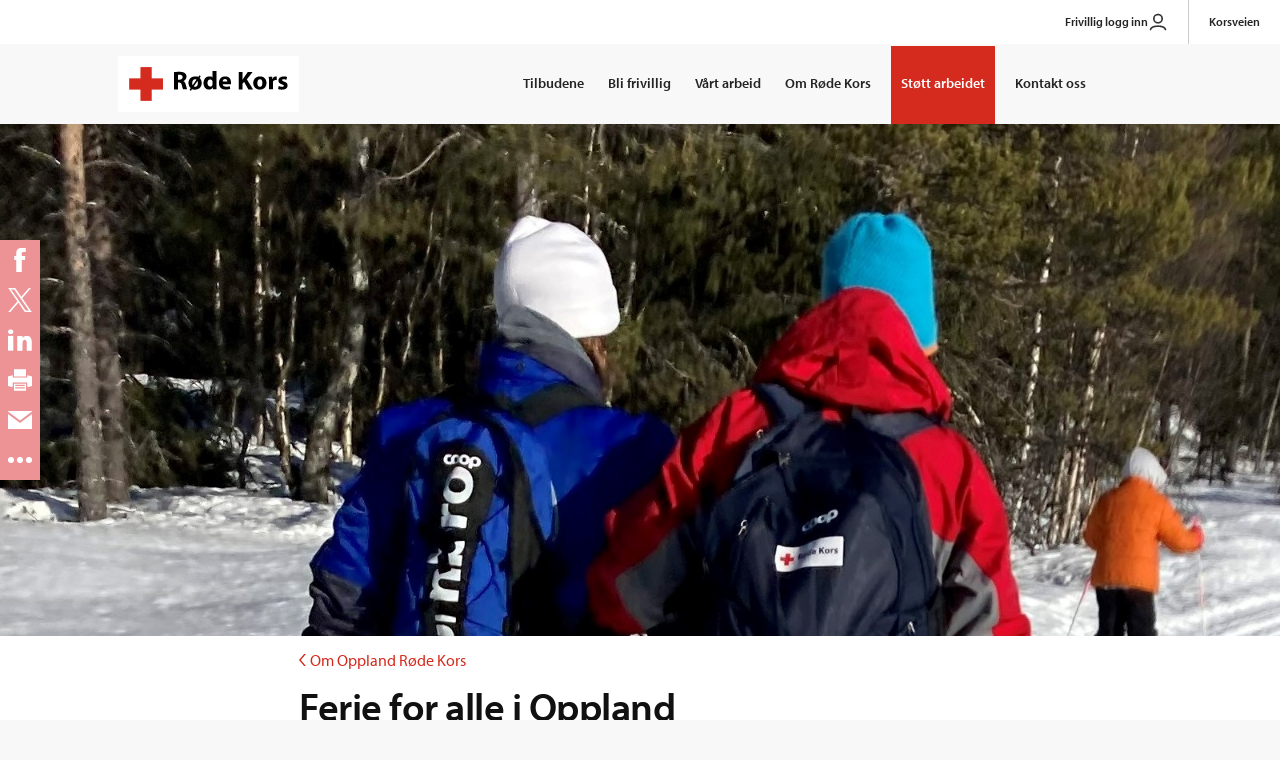

--- FILE ---
content_type: text/html; charset=utf-8
request_url: https://www.rodekors.no/lokalforeninger/oppland/om/ffa-i-oppland/
body_size: 9784
content:
<!doctype html>
<html lang="no" class="no-js">
<head>
    <meta charset="utf-8" />
    <title>Ferie for alle Oppland - Røde Kors</title>
    
    


<script id="CookieConsent" src="https://policy.app.cookieinformation.com/uc.js" data-culture="NB" type="text/javascript"></script>
<link href="/lokalforeninger/hedmark/om/ffa-i-hedmark/" rel="canonical" />

<meta content="Ferie for alle er et gratis ferietilbud for familier som lever med sårbar økonomi." name="description" />
<meta content="54518" name="pageid" />

<meta property="og:title" content="Ferie for alle i Oppland" />
<meta property="og:description" content="Ferie for alle er et gratis ferietilbud for familier som lever med sårbar økonomi." />
<meta property="og:type" content="article" /> 
<meta property="og:url" content="https://www.rodekors.no/lokalforeninger/hedmark/om/ffa-i-hedmark/" />
    <meta property="og:image" content="https://www.rodekors.no/globalassets/_distrikt-og-lokalforeninger/dk-hedmark/lokf/eidskog/vinter--21_nyheter.jpg" />
<meta property="og:site_name" content="Røde Kors" />
<meta property="og:locale" content="nb_NO" />


<meta name="twitter:card" content="summary" />
    <meta name="twitter:site" content="rodekorsnorge" />
<meta name="twitter:title" content="Ferie for alle i Oppland" />
<meta name="twitter:description" content="Ferie for alle er et gratis ferietilbud for familier som lever med sårbar økonomi."/>
    <meta property="twitter:image" content="https://www.rodekors.no/globalassets/_distrikt-og-lokalforeninger/dk-hedmark/lokf/eidskog/vinter--21_nyheter.jpg" />
    <meta property="fb:app_id" content="123124" />


<link href="/dist/global.aa6dd14d.css" rel="stylesheet" />

<meta name="viewport" content="width=device-width,initial-scale=1,shrink-to-fit=no" />
<link href="/dist/print.82b4e8b8.css" rel="stylesheet" />

<link rel="stylesheet" href="https://use.typekit.net/qaw6aqu.css">

<link rel="shortcut icon" href="/UI/favicon.ico" />

<link rel="apple-touch-icon" sizes="57x57" href="/UI/apple-touch-icon-57x57.png">
<link rel="apple-touch-icon" sizes="60x60" href="/UI/apple-touch-icon-60x60.png">
<link rel="apple-touch-icon" sizes="72x72" href="/UI/apple-touch-icon-72x72.png">
<link rel="apple-touch-icon" sizes="76x76" href="/UI/apple-touch-icon-76x76.png">
<link rel="apple-touch-icon" sizes="114x114" href="/UI/apple-touch-icon-114x114.png">
<link rel="apple-touch-icon" sizes="120x120" href="/UI/apple-touch-icon-120x120.png">
<link rel="apple-touch-icon" sizes="144x144" href="/UI/apple-touch-icon-144x144.png">
<link rel="apple-touch-icon" sizes="152x152" href="/UI/apple-touch-icon-152x152.png">
<link rel="apple-touch-icon" sizes="180x180" href="/UI/apple-touch-icon-180x180.png">
<link rel="icon" type="image/png" href="/UI/favicon-32x32.png" sizes="32x32">
<link rel="icon" type="image/png" href="/UI/android-chrome-192x192.png" sizes="192x192">
<link rel="icon" type="image/png" href="/UI/favicon-96x96.png" sizes="96x96">
<link rel="icon" type="image/png" href="/UI/favicon-16x16.png" sizes="16x16">
<link rel="manifest" href="/UI/manifest.json">
<link rel="mask-icon" href="/UI/safari-pinned-tab.svg" color="#d52b1e">
<link rel="shortcut icon" href="/UI/favicon.ico">
<meta name="msapplication-TileColor" content="#da532c">
<meta name="msapplication-TileImage" content="/UI/mstile-144x144.png">
<meta name="msapplication-config" content="/UI/browserconfig.xml">
<meta name="theme-color" content="#ffffff">


<script>
    var _elqQ = _elqQ || [];
    _elqQ.push(['elqSetSiteId', '1603199927']);
    _elqQ.push(['elqTrackPageView']);

    (function () {
        function async_load() {
            var s = document.createElement('script'); s.type = 'text/javascript'; s.async = true;
            s.src = '//img06.en25.com/i/elqCfg.min.js';
            var x = document.getElementsByTagName('script')[0]; x.parentNode.insertBefore(s, x);
        }
        async_load(); //modification for GTM compatibility
    })();
</script>

<script><!--//
var timerId = null, timeout = 5;
//--></script>
<script><!--//
function WaitUntilCustomerGUIDIsRetrieved() {
    if (!!(timerId)) {
        if (timeout == 0) {
            return;
        }
        if (typeof this.GetElqCustomerGUID === 'function') {
            document.forms["form0"].elements["elqCustomerGUID"].value = GetElqCustomerGUID();
            return;
        }
        timeout -= 1;
    }
    timerId = setTimeout("WaitUntilCustomerGUIDIsRetrieved()", 500);
    return;
}
window.onload = WaitUntilCustomerGUIDIsRetrieved;
_elqQ.push(['elqGetCustomerGUID']);
//--></script>

    
    

    
    
    <script>
        window.RC = window.RC || {};
        window.RCFormActionForPaymentForm = 'https://gi.rodekors.no/donation/index/post/'; window.RCPaymentErrorUrl = 'https://www.rodekors.no/404-feil-gaveskjema/'
    </script>
    
<script>(function (H) { H.className = H.className.replace(/\bno-js\b/, 'js') })(document.documentElement)</script>



<script async defer src="/dist/runtime.7e2e9f7b.js"></script><script async defer src="/dist/692.8aab033e.js"></script><script async defer src="/dist/629.7b4b1f0b.js"></script><script async defer src="/dist/global.d682bac3.js"></script>
    


    <script type="application/ld+json">
        {"@context":"https://schema.org","@type":"Article","name":"Ferie for alle i Oppland","image":"https://www.rodekors.no/globalassets/_distrikt-og-lokalforeninger/dk-hedmark/lokf/eidskog/vinter--21_nyheter.jpg","author":{"@type":"Organization","name":"Røde Kors","email":"post@redcross.no","logo":"https://www.rodekors.no/UI/logo.svg","telephone":"22 05 40 00"},"dateModified":"2022-01-21","datePublished":"2022-01-21","headline":"Ferie for alle i Oppland","publisher":{"@type":"Organization","name":"Røde Kors","email":"post@redcross.no","logo":"https://www.rodekors.no/UI/logo.svg","telephone":"22 05 40 00"}}
    </script>

</head>
<body class="articlePage ">
    <!-- Google Tag Manager -->
<noscript>
    <iframe src="//www.googletagmanager.com/ns.html?id=GTM-PSLK6B"
            height="0" width="0" style="display:none;visibility:hidden"></iframe>
</noscript>
<script>
(function (w, d, s, l, i) {
w[l] = w[l] || []; w[l].push({
'gtm.start':
new Date().getTime(), event: 'gtm.js'
}); var f = d.getElementsByTagName(s)[0],
j = d.createElement(s), dl = l != 'dataLayer' ? '&l=' + l : ''; j.async = true; j.src =
'//www.googletagmanager.com/gtm.js?id=' + i + dl; f.parentNode.insertBefore(j, f);
})(window, document, 'script', 'dataLayer', 'GTM-PSLK6B');</script>
<!-- End Google Tag Manager -->

    
<script>

   
    (function()

        { var sz = document.createElement('script'); sz.type = 'text/javascript'; sz.async = true; sz.src = '//siteimproveanalytics.com/js/siteanalyze_6012388.js'; var s = document.getElementsByTagName('script')[0]; s.parentNode.insertBefore(sz, s); }
    )();

</script>

    
<header>
    <div class="skip-link">
        <a href="#main-content-area">Gå til hovedinnhold</a>
    </div>
    <div class="header section">
        
        

<div class="top-menu">
    <ul class="top-menu__list">
            <li class="top-menu__list-item">
                <a href="https://mittrodekors.no/signin" class="PersonIconClass">
                    Frivillig logg inn
                        <svg aria-hidden="true" xmlns="http://www.w3.org/2000/svg" width="20px" height="20px" viewBox="0 0 24 24" fill="none">
                            <path d="M17 8C17 10.7614 14.7614 13 12 13C9.23858 13 7 10.7614 7 8C7 5.23858 9.23858 3 12 3C14.7614 3 17 5.23858 17 8Z" stroke="#323232" stroke-width="2" />
                            <path d="M3 21C3.95728 17.9237 6.41998 17 12 17C17.58 17 20.0427 17.9237 21 21" stroke="#323232" stroke-width="2" stroke-linecap="round" />
                        </svg>
                </a>
            </li>
            <li class="top-menu__list-item">
                <a href="https://www.korsveien.no/" class="">
                    Korsveien
                </a>
            </li>
    </ul>
</div>

        <div class="wrapper">            
            <nav class="navigation u-clearfix">
                <div class="logo">
                    <a href="/">
                        <img src="/UI/logo_main.svg" alt="Til forsiden" />
                    </a>
                </div>
                <button class="menu-toggle" type="button">Meny</button>
                <ul class="menu">
    <li class="menu__item 
         
         "
    >
        <a href="/tilbudene/"  >
Tilbudene
        </a>
    </li><li class="menu__item 
         
         "
    >
        <a href="/bli-frivillig/"  >
Bli frivillig
        </a>
    </li><li class="menu__item 
         
         "
    >
        <a href="/vart-arbeid/"  >
V&#229;rt arbeid
        </a>
    </li><li class="menu__item 
         
         "
    >
        <a href="/om/"  >
Om R&#248;de Kors
        </a>
    </li><li class="menu__item 
         
         highlighted"
    >
        <a href="/stott-arbeidet/"  >
St&#248;tt arbeidet
        </a>
    </li><li class="menu__item 
         
         "
    >
        <a href="/kontakt/"  >
Kontakt oss
        </a>
    </li>
    
</ul>

            </nav>
        </div>
    </div>
</header>
    <main id="main-content-area">
        
        <div class="content">
            <div class="page">
                

<figure class="hero">
    





    <img
        srcset="/globalassets/_distrikt-og-lokalforeninger/dk-hedmark/lokf/eidskog/vinter--21_nyheter.jpg?width=480&amp;quality=100 480w, 
                /globalassets/_distrikt-og-lokalforeninger/dk-hedmark/lokf/eidskog/vinter--21_nyheter.jpg?width=1600&amp;quality=100 1200w"
        sizes="(max-width: 600px) 480px, 1200px"
        src="/globalassets/_distrikt-og-lokalforeninger/dk-hedmark/lokf/eidskog/vinter--21_nyheter.jpg?width=1600&amp;quality=100"
        alt="Bilde av noen som g&#229;r p&#229; ski"
        id=""
        class=""/>


</figure>
                


                <div class="section">
                    <div class="wrapper">
                        

<div class="section">
    <div class="wrapper">
        <div class="page__head">
            <div class="o-layout">
                

<div class="o-layout__item">
    
<div class="breadcrumbs" role="navigation" aria-label="Brødsmulesti">
    <a href="/lokalforeninger/oppland/om/">
        <span class="sr-only">Tilbake til:</span>
        <svg width="7px" height="12px" viewBox="0 0 7 12" aria-hidden="true">
            <path d="M6.923 12H5.1L0 5.995 5.098 0h1.825L1.828 5.995 6.923 12z" fill="#000" fill-rule="evenodd"></path>
        </svg>Om Oppland R&#248;de Kors</a>
</div>


    <h1 class="page__title">Ferie for alle i Oppland</h1>



<div class="lead">
    <p>Ferie for alle er et gratis ferietilbud for familier som lever med s&#229;rbar &#248;konomi.</p>
</div>
</div>
            </div>
        </div>

        <div class="o-layout">
            <div class="o-layout__item">
                <div class="page__body">
                    <p>N&aring;r hverdagen er tilbake etter skoleferien har hele familien minner &aring; se tilbake p&aring;.&nbsp;</p>
<p>Den siste statistikken viser at dr&oslash;yt 96 000 barn i Norge vokser opp i vedvarende lavinntekt, p&aring; landsbasis er dette 10% av alle barn. Innlandet ligger h&oslash;yere enn landsgjennomsnittet med 12%, og forskjellen er stor fra kommune til kommune.</p>
<h2>Hvem gjelder tilbudet for?</h2>
<ul>
<li>Familier som har hatt &oslash;konomiske utfordringer i tre &aring;r eller mer (i Norge)</li>
<li>Familier som har minst ett barn i alderen 6-13 &aring;r.</li>
<li>Familier som ikke skal delta p&aring; tilsvarende ferietilbud.</li>
<li>Familier som klarer seg uten behov for tett oppf&oslash;lging fra v&aring;re frivillige. Merk at det er mulig for familien &aring; ha med egen assistent p&aring; oppholdet.</li>
</ul>
<h2>Hvem kan s&oslash;ke?</h2>
<p>Familier som &oslash;nsker &aring; delta p&aring; Ferie for alle m&aring; kontakte NAV, skole og skolehelsetjeneste, barneverntjeneste, sosialtjeneste eller andre offentlige hjelpeinstanser der de bor.</p>
<p>Du kan ikke s&oslash;ke Ferie for alle som privatperson. De ansatte i kommunen eller helsetjenesten s&oslash;ker om plass for familiene.</p>
<h3>For p&aring;meldere i hjelpeapparatet:</h3>
<p><a class="a button" href="https://rodekors.service-now.com/ffa?sys_id=97e2a8d11b17b010a78ca75ee54bcb00">Her er s&oslash;knadsskjema</a></p>
<h2>Frister og ferieopphold i 2026</h2>
<h3>Vinterferie p&aring; Spidsbergseter 23.02-26.02</h3>
<p>&nbsp;S&oslash;knadsskjema &aring;pner 01.01. S&oslash;knadsfrist 21.01</p>
<h3>Sommerferie p&aring; Savalen 29.06-03.07</h3>
<p>S&oslash;knadsskjema &aring;pner 01.03. S&oslash;knadsfrist 18.05</p>
<h3>Sommerferie p&aring; Elverum Folkeh&oslash;gskole 03.07-07.07</h3>
<p>S&oslash;knadsskjema &aring;pner 01.03. S&oslash;knadsfrist 18.05</p>
<h3>Sommerferie p&aring; Eidene R&oslash;de Kors senter 04.08-08.08</h3>
<p>S&oslash;knadsskjema &aring;pner 01.03. S&oslash;knadsfrist 18.05</p>
<h3>H&oslash;stferie p&aring; Spidsbergseter 05.10-08.10</h3>
<p>S&oslash;knadsskjema &aring;pner 01.08. S&oslash;knadsfrist 04.09</p>
<h2>Denne informasjonen trenger du som p&aring;melder:</h2>
<ul>
<li>Navn, alder og kj&oslash;nn p&aring; alle som skal delta fra familien.</li>
<li>Adresse, E-postadresse og telefonnummer til &eacute;n foresatt.</li>
<li>Hvilke ferieopphold familien &oslash;nsker &aring; delta p&aring;. Se oversikt over ferieopphold lengre ned p&aring; denne siden.</li>
<li>Om noen av familiemedlemmene har tilretteleggingsbehov grunnet fysiske, psykiske eller andre utfordringer. Denne informasjonen er sv&aelig;rt viktig for at vi skal kunne legge til rette s&aring; godt som mulig under oppholdet.</li>
<li>Om familien har deltatt p&aring; Ferie for alle tidligere, eller har s&oslash;kt og f&aring;tt avslag tidligere.</li>
<li>Om minst &eacute;n foresatt som deltar p&aring; ferieoppholdet kan snakke og forst&aring; norsk. Hvis nei, m&aring; du oppgi hvilket spr&aring;k den foresatte snakker.</li>
<li>Om familien skal ha med egen assistent eller tolk under oppholdet.</li>
<li>Hvorvidt familien samtykker til at R&oslash;de Kors tar kontakt dersom det skulle dukke opp andre relevante tilbud.</li>
<li>Om familien er kjent med hvor de finner informasjon om hvordan R&oslash;de Kors behandler deres personopplysninger. Se Ferie for alles personvernerkl&aelig;ring p&aring; denne siden:&nbsp;<a href="/tilbudene/ferie-for-alle/personvernerklaring-ffa/">Personvernerkl&aelig;ring FFA - R&oslash;de Kors (rodekors.no)</a>.</li>
</ul>
<div class="cta-button-wrapper">
    <a class="cta-button" href="https://forms.office.com/Pages/ResponsePage.aspx?id=nvRN0_SP1ka3jTzvMmG81oScOlsj5apJqqYcJLswffdUNVc3M1hZR1k2OTNNWEpWM0daT1pNWkJVQi4u" title="Bli frivillig i R&#248;de Kors!">
        <div class="cta-button__text">
            Meld din interesse som frivillig
        </div>
        <div class="cta-button__icon">
            <svg width="21" height="16" viewBox="0 0 21 16" fill="none" xmlns="http://www.w3.org/2000/svg">
                <path d="M20.6486 8.7071C21.0391 8.31658 21.0391 7.68341 20.6486 7.29289L14.2846 0.928929C13.8941 0.538405 13.2609 0.538405 12.8704 0.92893C12.4799 1.31945 12.4799 1.95262 12.8704 2.34314L18.5273 8L12.8704 13.6569C12.4799 14.0474 12.4799 14.6805 12.8704 15.0711C13.2609 15.4616 13.8941 15.4616 14.2846 15.0711L20.6486 8.7071ZM3.87409e-08 9L19.9415 9L19.9415 7L-3.87409e-08 7L3.87409e-08 9Z"/>
            </svg>
        </div>
    </a>
</div>
<p>&nbsp;</p>
                </div>
            </div>
        </div>
        

    <div class="list-page">




<article class="list-page__item">
    <div class="o-layout">
        <div class="o-layout__item  u-3/6--sm  u-2/6--md">
            <h2><a href="/lokalforeninger/oppland/om/ffa-i-oppland/ffa--oppland2026/">Ferie for alle-oppholdene i Oppland 2026</a></h2>
        </div>
            <div class="o-layout__item u-3/6--sm  u-4/6--md">
                <div class="lead">De ulike oppholdene har litt forskjellig innhold og arrangeres på ulike steder, snakk med familien om hvilke(t) opphold som er mest relevant å søke.</div>
            </div>
    </div>
</article>    </div>

    </div>
</div>
                    </div>
                </div>
            </div>
        </div>

    


        <div class="page">
            <div class="section">
                <div class="wrapper">
                    

<div class="feedback">
<form action="/lokalforeninger/oppland/om/ffa-i-oppland/Feedback/" class="form" id="feedback" method="post"><input id="fid" name="fid" type="hidden" value="54518" />        <input type="text" name="hpot" class="is-hidden" title="Spamfilter. Ikke fyll ut dette feltet"/>
        <div class="feedback__question">
            <strong id="feedback-heading" class="feedback__title">Fant du det du lette etter?</strong>
            <fieldset role="radiogroup" aria-labelledby="feedback-heading">
                <div class="feedback__option">
                    <input id="feedback-yes" type="radio" name="feedback-option" value="yes">
                    <label for="feedback-yes">Ja</label>
                </div>
                <div class="feedback__option">
                    <input id="feedback-no" type="radio" name="feedback-option" value="no">
                    <label for="feedback-no">Nei</label>
                </div>
            </fieldset>
        </div>
        <div class="feedback__answer  is-hidden">
            <label for="feedback-text">
                <span class="is-yes">Har du forslag til forbedringer?</span>
                <span class="is-no">Hva savnet du?</span>
                <span class="error-comment field-validation-error is-hidden">Du må oppgi en kommentar/beskrivelse.</span>
            </label>
            <textarea cols="50" id="feedback-text" maxlength="255" name="feedback-text" rows="2">
</textarea>
            <br/>
            <button class="feedback__send button button--dark" type="submit" name="button">Send innspill</button>
        </div>
        <div class="feedback__reply  is-hidden">
            <h3>Takk for hjelpen!</h3>
            <p>Alle tilbakemeldinger blir lest, men vi har ikke mulighet til å svare deg. <a href="/kontakt/">Kontakt oss</a> hvis du vil snakke med noen.</p>
        </div>
        <div class="feedback__error  is-hidden">
            <p>Det oppsto dessverre en feil. Sjekk at kommentaren din bare består av tekst og prøv deretter på nytt. Kontakt oss dersom problemet vedvarer.</p>
        </div>
</form></div>
                </div>
            </div>
        </div>
    </main>

    
<footer class="footer">
    <div class="section">
        <div class="wrapper">
            <div class="o-layout  o-layout--center">
                <div class="o-layout__item  u-3/6--sm">
                    <div class="logo">
                        <a href="/" style="display: inline-block;">
                            <img src="/UI/logo_main.svg" alt="Til forsiden" />
                        </a>
                    </div>
                    <br>
                </div>
                <div class="o-layout__item  u-3/6--sm">
                    




<form class="ddg form" name="x" action="//duckduckgo.com/">
    <div class="form__group">
        <div class="form__item  form__item--search">
            <label for="searchText">Søk etter:</label>
            <input id="searchText" name="q" type="text" placeholder="Søk" />
            <button type="submit" aria-label="Søk">
                <svg aria-hidden="true" xmlns="http://www.w3.org/2000/svg" width="18" height="18" viewBox="0 0 24.099 24.099"><path d="M23.806,22.392l-5.745-5.745A10.186,10.186,0,0,0,10.186,0a10.186,10.186,0,0,0-7.2,17.388,10.183,10.183,0,0,0,13.664.673l5.745,5.745a1,1,0,0,0,1.414-1.414ZM4.4,15.974a8.186,8.186,0,1,1,13.976-5.788A8.186,8.186,0,0,1,4.4,15.974Z" /></svg>
            </button>
        </div>
    </div>
    <input type="hidden" value="www.rodekors.no/" name="sites" />
    <input type="hidden" value="1" name="kh" />
    <input type="hidden" value="1" name="kn" />
    <input type="hidden" value="1" name="kac" />
</form>
                    <br>
                </div>
            </div>
            <div class="o-layout o-layout--center">
                <div class="o-layout__item  u-3/6--sm">
                    


<ul class="list-none">
    <li><a href="/tilbudene/" title="Her finner du nasjonale aktiviteter Røde Kors tilbyr befolkningen.">Tilbudene</a></li><li><a href="/bli-frivillig/" target="_blank" title="informasjon om frivillig i røde kors">Bli frivillig</a></li><li><a href="/vart-arbeid/" title="Her finner du en oversikt over det arbeidet vi gjør nasjonalt og internasjonalt.">V&#229;rt arbeid</a></li><li><a href="/om/" title="Her beskriver vi hvordan vi er organisert og annen nyttig informajson om Røde Kors.">Om R&#248;de Kors</a></li><li><a href="/stott-arbeidet/" title="Her finner du forskjellige alternative måter å støtte arbeidet til Røde Kors nasjonalt og internasjonalt.">St&#248;tt arbeidet</a></li><li><a href="/kontakt/" title="Kontakt Røde Kors">Kontakt oss</a></li>
</ul>

                    <table style="height: 229px; width: 0%; border-collapse: collapse;" cellspacing="30" cellpadding="10">
<tbody>
<tr style="height: 20px;">
<td style="width: 4.33772%; height: 20px;">
<p><strong>(+47) 22 05 40 00</strong></p>
</td>
<td style="width: 35.9061%; height: 20px;">
<p><a title="English pages" href="/en/">English pages</a></p>
</td>
</tr>
<tr style="height: 20px;">
<td style="width: 4.33772%; height: 10px;">
<p><strong><a title="Epost til R&oslash;de Kors" href="mailto:post@redcross.no" target="_blank" rel="noopener">post@redcross.no</a></strong></p>
</td>
<td style="width: 35.9061%; height: 10px;">
<p><a title="Presse" href="/om/presse/">For presse</a></p>
</td>
</tr>
<tr style="height: 20px;">
<td style="width: 4.33772%; height: 12px;">
<p>Gavekonto: 8200.06.10190</p>
</td>
<td style="width: 35.9061%; height: 12px;">
<p><a title="Jobbmuligheter" href="https://rodekors.nyekolleger.no/" target="_blank" rel="noopener">Jobbe i R&oslash;de Kors</a></p>
</td>
</tr>
<tr style="height: 45px;">
<td style="width: 4.33772%; height: 45px;">
<p>Vipps til: 2272</p>
</td>
<td style="width: 35.9061%; height: 45px;">
<p><a title="Varsling kritikkverdige forhold" href="/kontakt/varsling/" target="_blank" rel="noopener">Varsling/Misconduct</a></p>
</td>
</tr>
</tbody>
</table>
                </div>
                <div class="o-layout__item  u-3/6--sm">
                    
<ul class="list-none  list-links  social">
        <li><a href="https://x.com/rodekorsnorge" aria-label="Følg oss på X">
    <img src="/globalassets/globalt/ikoner-og-illustrasjoner/systemikoner-ikke-ror/x-2-twitter-1818pxcomp.svg.svg" width="18" height="18" aria-hidden="true" alt="" />
    <span aria-hidden="true">X</span>
</a>
</li>   
        <li><a href="https://nb-no.facebook.com/rodekors/" aria-label="Følg oss på Facebook">
    <img src="/contentassets/e885544014744e17adbe32354ab7f7b6/sosiale-media/facebook.svg" width="18" height="18" aria-hidden="true" alt="" />
    <span aria-hidden="true">Facebook</span>
</a>
</li>   
        <li><a href="https://www.linkedin.com/company/715852/" aria-label="Følg oss på LinkedIn">
    <img src="/contentassets/e885544014744e17adbe32354ab7f7b6/sosiale-media/linkedin-2.svg" width="18" height="18" aria-hidden="true" alt="" />
    <span aria-hidden="true">LinkedIn</span>
</a>
</li>   
        <li><a href="https://www.instagram.com/rodekorsnorge/" aria-label="Følg oss på Instagram">
    <img src="/contentassets/e885544014744e17adbe32354ab7f7b6/sosiale-media/instagram-icon-logo-75x75.svg" width="18" height="18" aria-hidden="true" alt="" />
    <span aria-hidden="true">Instagram</span>
</a>
</li>   
        <li><a href="https://www.youtube.com/user/rodekorsnorge" aria-label="Følg oss på YouTube">
    <img src="/contentassets/e885544014744e17adbe32354ab7f7b6/youtubeicon75_artboard-2.svg" width="18" height="18" aria-hidden="true" alt="" />
    <span aria-hidden="true">YouTube</span>
</a>
</li>   
</ul>
                </div>
            </div>

            <hr/>

            <div class="o-layout clearfix">
                <div class="o-layout__item footer__bottom-item">
                    <div class="trust-logo">
                        <div id="DigiCertClickID_9d4yQ0BH"></div>
<style>
#DigiCertClickID_9d4yQ0BH > div > img{
        width: 170px !important;
        margin: 10px auto !important;
        padding:  10px !important;
        border: 10px !important;
}
</style>
<script type="text/javascript">
        var __dcid = __dcid || [];
        __dcid.push({"cid":"DigiCertClickID_9d4yQ0BH","tag":"9d4yQ0BH"});
        (function(){var cid=document.createElement("script");cid.async=true;cid.src="//seal.digicert.com/seals/cascade/seal.min.js";var s = document.getElementsByTagName("script");var ls = s[(s.length - 1)];ls.parentNode.insertBefore(cid, ls.nextSibling);}());
</script>

                    </div>
                </div>
                <div class="o-layout__item footer__bottom-item">
                    <p class="u-small" >
                        <img src="/UI/innsamlingskontrollen.min.svg" alt="Innsamlingskontrollen" class="collect__image" /> &nbsp;
                        Medlem av 


<a href="https://www.innsamlingskontrollen.no/organisasjoner/norges-rode-kors/" class="read-more">Innsamlingskontrollen</a>

                    </p>
                </div>
                <div class="o-layout__item footer__bottom-item">
                    <p class="u-small" ><a href="/om/personvern/">Personvern</a></p>
                </div>
            </div>
        </div>
    </div>
</footer>
    
    

    

    

<div id="googlemaps-script"></div>

<script>
    document.addEventListener('RcReady',
        function() {
            if (document.querySelectorAll('#googlemaps-script').length > 0) {
                var js_file = document.createElement('script');
                js_file.type = 'text/javascript';
                js_file.async = true;
                js_file.defer = true;
                js_file.src = '//maps.googleapis.com/maps/api/js?' + 'key=AIzaSyAtArBSiw2QIvcZvVOB6KfnSQSqUSolf70' + '&loading=async&callback=window.RC.maps.init';
                document.getElementsByTagName('head')[0].appendChild(js_file);
            }
        });
</script>
</body>
</html>


--- FILE ---
content_type: text/javascript
request_url: https://www.rodekors.no/dist/global.d682bac3.js
body_size: 25546
content:
/*! For license information please see global.d682bac3.js.LICENSE.txt */
(self.webpackChunk=self.webpackChunk||[]).push([[682],{2845:function(){},2880:function(e,t,n){var i,a=n(4692);(i=a).extend({aria:function(e,t,n){if(e=i(e),1===arguments.length){var a={};return i.each(e[0].attributes,function(e,t){t.nodeName.match(/^aria-/)&&(a[t.nodeName.replace(/^aria-/,"")]=t.nodeValue)}),a}return 2===arguments.length?e.attr("aria-"+t):e.attr("aria-"+t,n)},removeAria:function(e,t){e=i(e),1===arguments.length?t=i.map(e.aria(),function(e,t){return t}):i.isArray(t)||(t=t.split(/\s+/));for(var n=t.length-1;n>=0;--n)e.removeAttr("aria-"+t[n]);return e},hasAria:function(e){for(var t=(e=e[0]||e).attributes.length-1;t>=0;--t)if(/^aria-/.test(e.attributes[t].nodeName))return!0;return!1}}),i.fn.extend({aria:function(){var e,t=i.makeArray(arguments);if(2===arguments.length){for(e=this.length-1;e>=0;--e)i.aria.apply(i,[this[e]].concat(t));return this}return i.aria.apply(i,[this].concat(t))},removeAria:function(){var e,t=i.makeArray(arguments);for(e=this.length-1;e>=0;--e)i.removeAria.apply(i,[this[e]].concat(t));return this},addRole:function(e){var t,n,a,o,r,s;if(i.isFunction(e))return this.each(function(t){(a=i(this)).addRole(e.call(this,t,a.attr("role")))});if(e&&"string"==typeof e&&""!==e)for(t=e.split(/\s+/),n=this.length-1;n>=0;--n)if((o=(a=this[n]).getAttribute("role"))&&""!==o){for(o=" "+o+" ",r=0,s=t.length;r<s;++r)o.indexOf(" "+t[r]+" ")<0&&(o+=t[r]+" ");a.setAttribute("role",o.trim())}else a.setAttribute("role",e);return this},hasRole:function(e){var t,n;for(t=this.length-1;t>=0;--t)if((n=this[t].getAttribute("role"))&&""!==n&&(n=" "+n+" ").indexOf(" "+e+" ")>=0)return!0;return!1},removeRole:function(e){var t,n,a,o,r;if(0===arguments.length){for(t=this.length-1;t>=0;--t)this[t].setAttribute("role","");return this}if(i.isFunction(e))return this.each(function(t){(n=i(this)).removeRole(e.call(this,t,n.attr("role")))});if(e&&"string"==typeof e&&""!==e)for(o=e.split(/\s+/),t=this.length-1;t>=0;--t)if((a=(n=this[t]).getAttribute("role"))&&""!==a){for(a=" "+a+" ",r=o.length-1;r>=0;--r)a=a.replace(" "+o[r]+" "," ");n.setAttribute("role",a.replace(/\s+/," ").trim())}return this},toggleRole:function(e,t){if(i.isFunction(e))return this.each(function(n){var a=i(this);a.toggleRole(e.call(this,n,a.attr("role"),t),t)});if(!0===t)this.addRole(e);else if(!1===t)this.removeRole(e);else{var n,a,o;for(n=" "+this.attr("role")+" ",o=(a=e.split(/\s+/)).length-1;o>=0;--o)n.indexOf(" "+a[o]+" ")<0?this.addRole(a[o]):this.removeRole(a[o])}return this}})},3202:function(e,t,n){!function(e){var t="unobtrusiveAjaxClick";function n(e,t){for(var n=window,i=(e||"").split(".");n&&i.length;)n=n[i.shift()];return"function"==typeof n?n:(t.push(e),Function.constructor.apply(null,t))}function i(e){return"GET"===e||"POST"===e}function a(t,a){var o,r,s,l;(o=t.getAttribute("data-ajax-confirm"))&&!window.confirm(o)||(r=e(t.getAttribute("data-ajax-loading")),l=t.getAttribute("data-ajax-loading-duration")||0,e.extend(a,{type:t.getAttribute("data-ajax-method")||void 0,url:t.getAttribute("data-ajax-url")||void 0,beforeSend:function(e){var a;return function(e,t){i(t)||e.setRequestHeader("X-HTTP-Method-Override",t)}(e,s),!1!==(a=n(t.getAttribute("data-ajax-begin"),["xhr"]).apply(this,arguments))&&r.show(l),a},complete:function(){r.hide(l),n(t.getAttribute("data-ajax-complete"),["xhr","status"]).apply(this,arguments)},success:function(i,a,o){!function(t,n,i){var a;-1===i.indexOf("application/x-javascript")&&(a=(t.getAttribute("data-ajax-mode")||"").toUpperCase(),e(t.getAttribute("data-ajax-update")).each(function(t,i){var o;switch(a){case"BEFORE":o=i.firstChild,e("<div />").html(n).contents().each(function(){i.insertBefore(this,o)});break;case"AFTER":e("<div />").html(n).contents().each(function(){i.appendChild(this)});break;default:e(i).html(n)}}))}(t,i,o.getResponseHeader("Content-Type")||"text/html"),n(t.getAttribute("data-ajax-success"),["data","status","xhr"]).apply(this,arguments)},error:n(t.getAttribute("data-ajax-failure"),["xhr","status","error"])}),a.data.push({name:"X-Requested-With",value:"XMLHttpRequest"}),i(s=a.type.toUpperCase())||(a.type="POST",a.data.push({name:"X-HTTP-Method-Override",value:s})),e.ajax(a))}e(document).on("click","a[data-ajax=true]",function(e){e.preventDefault(),a(this,{url:this.href,type:"GET",data:[]})}),e(document).on("click","form[data-ajax=true] input[type=image]",function(n){var i=n.target.name,a=e(n.target),o=a.parents("form")[0],r=a.offset();e(o).data(t,[{name:i+".x",value:Math.round(n.pageX-r.left)},{name:i+".y",value:Math.round(n.pageY-r.top)}]),setTimeout(function(){e(o).removeData(t)},0)}),e(document).on("click","form[data-ajax=true] :submit",function(n){var i=n.target.name,a=e(n.target).parents("form")[0];e(a).data(t,i?[{name:i,value:n.target.value}]:[]),setTimeout(function(){e(a).removeData(t)},0)}),e(document).on("submit","form[data-ajax=true]",function(n){var i,o=e(this).data(t)||[];(n.preventDefault(),(i=e(this).data("unobtrusiveValidation"))&&i.validate&&!i.validate())||a(this,{url:this.action,type:this.method||"GET",data:o.concat(e(this).serializeArray())})})}(n(4692))},3683:function(e,t,n){"use strict";n(3950);var i="CookieConsent";function a(e){for(var t=e+"=",n=document.cookie.split(";"),i=0;i<n.length;i++){for(var a=n[i];" "==a.charAt(0);)a=a.substring(1);if(-1!=a.indexOf(t))return a.substring(t.length,a.length)}return""}function o(e,t,n){var i=new Date,a="https:"==window.location.protocol?";secure":"";if(0!=n){i.setTime(i.getTime()+24*n*60*60*1e3);var o=";expires="+i.toGMTString();document.cookie=e+"="+t+"; path=/"+o+a}else document.cookie=e+"="+t+"; path=/"+a}function r(e){return null==e&&(e=i),a(e)}n(9599);var s=n(4692);function l(){s("html").removeClass("no-js"),s("#feedback").on("change",'input[type="radio"]',function(e){var t=s(this).parents("#feedback"),n=s(this).val();t.find(".feedback__answer").removeClass("is-hidden"),"yes"===n?t.find(".feedback__answer span").hide().filter(".is-yes").show():""!==n&&t.find(".feedback__answer span").hide().filter(".is-no").show(),e.preventDefault()}).on("click","button",function(e){e.preventDefault();var t=s(this).parents("#feedback");return s.ajax({url:"Feedback/",type:"POST",cache:!1,data:t.serialize()}).done(function(){t.find(".feedback__question").addClass("is-hidden"),t.find(".feedback__answer").addClass("is-hidden"),t.find(".feedback__reply").removeClass("is-hidden"),t.find(".feedback__error").addClass("is-hidden")}).fail(function(){t.find(".feedback__error").removeClass("is-hidden")}),!1});var e=s("._jsAnonymousTrigger"),t=s("._jsHideIfAnonymous");e.on("change",function(){s(this).is(":checked")?t.slideUp("fast"):t.slideDown("fast")}),s("._jsSlickSlideshow").slick({infinite:!0,speed:1500,slidesToShow:1,centerMode:!0,variableWidth:!0}),s("._jsSlickThreeColumns").slick({infinite:!0,speed:1500,slidesToShow:3,centerMode:!1,variableWidth:!1,responsive:[{breakpoint:1024,settings:{slidesToShow:2,slidesToScroll:2}},{breakpoint:575,settings:{slidesToShow:1,slidesToScroll:1}}]}),s("._jsSlickCenterMode").slick({infinite:!1,speed:1500,slidesToShow:1,variableWidth:!1}),s("._jsShowImageDescription").on("click",function(e){e.preventDefault(),s(this).next("._jsCaption").addClass("is-open"),s(this).hide()}),s("._jsTimeline").each(function(){$this=s(this),additionalItemsText=$this.data("additional-items-text"),hasHeading=$this.find("> h2"),$timelineHeading=$this.find(".timeline__timestamp"),timelineElmsInitial=parseInt($this.data("initial-count")),(timelineElmsInitial<=0||isNaN(timelineElmsInitial))&&(timelineElmsInitial=3),numberOfTimelineElms=$timelineHeading.length,numberOfTimelineElms>timelineElmsInitial&&(timeLineElmsCounter=1,$timelineHeading.each(function(){$that=s(this),timeLineElmsCounter===timelineElmsInitial&&$that.next().after("<dt class='timeline__more'><button class='_jsExpandTimeline'>"+additionalItemsText+"</button></dt>"),timeLineElmsCounter>timelineElmsInitial&&$that.hide().next().hide(),timeLineElmsCounter+=1})),s("._jsExpandTimeline").on("click",function(){s("html, body").animate({scrollTop:s(this).offset().top-100}),s(this).remove(),$timelineHeading.each(function(){$this=s(this),$this.slideDown("fast").next().slideDown("fast")})})}),s(".fancybox").fancybox(),s("._jsAutoPlay").each(function(e){var t=s(this),n=s("._jsVideoFrame").get(e);s(t).on("click",function(e){e.preventDefault(),s(t).hide(),s(n).parent().removeClass("is-hidden"),s(n).attr("src",s(this).data("urlPlay"))})}),r()||s("._jsCookiePopup").show(),s("#_jsCloseCookie").on("click",function(e){var t;return null==t&&(t=i),o(t,"True",365),s("._jsCookiePopup").hide(),e.preventDefault(),!1}),r("CookieNewsletter")||s("._jsNewsletter").show()}function u(){return window.RCFormActionForPaymentForm}function d(e,t,n,i,a,o,r,s,l,u,d,c,m){var p={MC_firstname:e,MC_lastname:t,MC_company:null!=c?c:"",address:n,place:i,postcode:a,email:o,MC_phone:null!=m?m:"",amount:r,Product:s,CountryID:578,currency:"NOK",CompatVersion:1,intouch:1,ChangeAction:"CreateBBS_DonationBasket",CampaignActivity:l,RedirectToExternal:u,success_url:u,failure_url:window.RCPaymentErrorUrl};return null!=d&&(p.confirm=d),p}function c(e,t,n){var i;i=s("<form />",{action:e,method:t,style:"display: none;"}),null!=n&&s.each(n,function(e,t){s("<input />",{type:"hidden",name:e,value:t}).appendTo(i)}),i.appendTo("body").submit()}function m(e){return!e.is(":visible")||e.valid()}function p(e,t,n,i,a,o){s.ajax({method:"POST",url:"/api/campaign/setTrackingData",data:{ProductId:e,Purpose:t,Amount:n,IsOneTime:i,IsCompany:a,ContactMe:o}})}function h(e,t,n,i){(window.dataLayer||[]).push({event:"DonationSuccess",DonationType:e,Sum:t,CampaignID:n,FormName:i})}function v(e){var t={ecommerce:{currencyCode:"NOK",purchase:{actionField:{id:e,revenue:"0"},products:[{name:"Nyhetsbrev",category:"Nyhetsbrev",price:"0",quantity:"1"}]}},event:"ecommerce"};(window.dataLayer||[]).push(t)}var f=s("._jsLabelForSwitchIndividual"),g=s("._jsLabelForSwitchCompany");function y(e){var t=e.find(":selected").data("image-url");if(t)s("#heroImage").attr("src",t);else{var n=s("#heroImage").data("fallback-image");s("#heroImage").attr("src",n)}}function b(e){var t=e.find(":selected").data("id");if(t){var n={contentId:t};s.ajax({type:"POST",url:"/api/support-us/get-introduction-text",data:n}).done(function(e){if(e.IsSuccess)if(e.Text){var t="<div class='lead'><p>"+e.Text;e.Link&&(t+=" "+e.Link),t+="</p></div>",s("#purpose-text").html(t),s("#main-intro").hide(),s("#purpose-text").show()}else s("#purpose-text").html(""),s("#main-intro").show(),s("#purpose-text").hide();else alert("Det har oppstått en feil. \nLast inn siden på nytt og forsøk igjen.")}).fail(function(e,t,n){alert("Det har oppstått en feil. \nLast inn siden på nytt og forsøk igjen.")})}}function _(){var e;s("#individual").is(":checked")&&(s("#individual-onetime-donation").is(":checked")?(s(".onetime-projects").show(),s(".monthly-projects").hide(),e=s("#select-individual-onetime")):(s(".onetime-projects").hide(),s(".monthly-projects").show(),e=s("#select-individual-monthly")),f.attr("for",e.attr("id")),y(e),b(e))}function C(){var e;s("#company").is(":checked")&&(s("#company-onetime-donation").is(":checked")?(s(".onetime-projects").show(),s(".monthly-projects").hide(),e=s("#select-company-onetime")):(s(".onetime-projects").hide(),s(".monthly-projects").show(),e=s("#select-company-monthly")),g.attr("for",e.attr("id")),y(e),b(e))}function w(){s("#individual").is(":checked")?(s("#individual-tab").show(),s("#company-tab").hide(),_()):(s("#individual-tab").hide(),s("#company-tab").show(),C())}function k(){s(".selectPurpose").on("change",function(){y(s(this)),b(s(this))}),s("#individual, #company").on("change",function(){w()}),s("#individual-onetime-donation, #individual-monthly-donation").on("change",function(){_()}),s("#company-onetime-donation, #company-monthly-donation").on("change",function(){C()}),s("#individual-onetime-amount").on("change",function(){"other-value"===s(this).val()?(s(this).parents(".form__item").hide(),s(".individual-other-value").show().find("input").trigger("focus")):(s(this).parents(".form__item").show(),s(".individual-other-value").hide())}),s("#individual-monthly-amount").on("change",function(){"other-value"===s(this).val()?(s(this).parents(".form__item").hide(),s(".individual-monthly-other-value").show().find("input").trigger("focus")):(s(this).parents(".form__item").show(),s(".individual-monthly-other-value").hide())}),s("#company-onetime-amount").on("change",function(){"other-value"===s(this).val()?(s(this).parents(".form__item").hide(),s(".company-other-value").show().trigger("focus")):(s(this).parents(".form__item").show(),s(".company-other-value").hide())}),s("#btnCompanyMonthly").on("click",function(e){var t,n,i,a;e.preventDefault(),(s("#donate").valid()||m(s("#select-company-monthly"))&&m(s("#company-monthly-companyname"))&&m(s("#company-monthly-contactpersonfirstname"))&&m(s("#company-monthly-contactpersonlastname"))&&m(s("#company-monthly-address"))&&m(s("#company-monthly-postnumber"))&&m(s("#company-monthly-place"))&&m(s("#company-monthly-email")))&&(s(this).off("click"),this.href="javascript: void (0)",this.innerHTML="Vennligst vent...",t=s("#select-company-monthly").val(),n=s("#select-company-monthly option:selected").text(),i=s("#company-monthly-amount").val(),a={Id:s("#select-company-monthly").find(":selected").data("id"),Amount:i,CampaignCode:t,CompanyName:s("#company-monthly-companyname").val(),ContactPersonFirstName:s("#company-monthly-contactpersonfirstname").val(),ContactPersonLastName:s("#company-monthly-contactpersonlastname").val(),Address:s("#company-monthly-address").val(),PostNumber:s("#company-monthly-postnumber").val(),Place:s("#company-monthly-place").val(),Email:s("#company-monthly-email").val()},s.ajax({type:"POST",url:"/api/support-us/company",data:a}).done(function(e){e.IsSuccess?(p(t,n,i,!1,!0,!1),window.location.href=e.RedirectUrl):alert("Det har oppstått en feil. \nLast inn siden på nytt og forsøk igjen.")}).fail(function(e,t,n){alert("Det har oppstått en feil. \nLast inn siden på nytt og forsøk igjen.")}))}),s("#btnIndividualMonthly").on("click",function(e){e.preventDefault(),(s("#donate").valid()||m(s("#individual-monthly-firstname"))&&m(s("#individual-monthly-othervalue"))&&m(s("#individual-monthly-lastname"))&&m(s("#individual-monthly-address"))&&m(s("#individual-monthly-postnumber"))&&m(s("#individual-monthly-place"))&&m(s("#individual-monthly-email"))&&m(s("#individual-monthly-phone")))&&(s(this).off("click"),this.href="javascript: void (0)",this.innerHTML="Vennligst vent...",function(){var e=s("#select-individual-monthly").val();console.log(e);var t=s("#select-individual-monthly option:selected").text();console.log(e);var n=s("#individual-monthly-contactme").prop("checked");console.log(n);var i=s("#individual-monthly-amount").val();console.log(i),"other-value"===i&&(i=s("#individual-monthly-othervalue").val());var a={Id:s("#select-individual-monthly").find(":selected").data("id"),Amount:i,CampaignCode:e,CampaignPurpose:t,FirstName:s("#individual-monthly-firstname").val(),LastName:s("#individual-monthly-lastname").val(),Address:s("#individual-monthly-address").val(),PostNumber:s("#individual-monthly-postnumber").val(),Place:s("#individual-monthly-place").val(),Email:s("#individual-monthly-email").val(),Phone:s("#individual-monthly-phone").val(),HasConfirmed:n};s.ajax({type:"POST",url:"/api/support-us/individual",data:a}).done(function(a){a.IsSuccess?(p(e,t,i,!1,!1,n),window.location.href=a.RedirectUrl):alert("Det har oppstått en feil. \nLast inn siden på nytt og forsøk igjen.")}).fail(function(e,t,n){alert("Det har oppstått en feil. \nLast inn siden på nytt og forsøk igjen.")})}())}),s("#btnIndividualOneTime").on("click",function(e){e.preventDefault(),(s("#donate").valid()||m(s("#individual-onetime-othervalue"))&&m(s("#individual-onetime-firstname"))&&m(s("#individual-onetime-lastname"))&&m(s("#individual-onetime-email"))&&m(s("#individual-onetime-postnumber"))&&m(s("#individual-onetime-place"))&&m(s("#individual-onetime-address")))&&(s(this).off("click"),this.href="javascript: void (0)",this.innerHTML="Vennligst vent...",function(){var e=s("#individual-onetime-isanonymous").prop("checked"),t=s("#individual-onetime-amount").val();"other-value"===t&&(t=s("#individual-onetime-othervalue").val());var n=s("#individual-onetime-firstname").val(),i=s("#individual-onetime-lastname").val(),a=s("#individual-onetime-email").val(),o=s("#individual-onetime-address").val(),r=s("#individual-onetime-postnumber").val(),l=s("#individual-onetime-place").val();e&&(n="AA",i="AA",a="",o="",r="",l="");var m=s("#select-individual-onetime").val(),h=s("#select-individual-onetime option:selected").text(),v=s("#individual-onetime-contactme").prop("checked");p(m,h,t,!0,!1,v);var f=v?1:0,g=s("#select-individual-onetime").find(":selected").data("receipt-url");c(u(),"POST",d(n,i,o,l,r,a,t,m,g,f))}())}),s("#btnCompanyOneTime").on("click",function(e){e.preventDefault(),(s("#donate").valid()||m(s("#company-onetime-othervalue"))&&m(s("#company-onetime-companyname"))&&m(s("#company-onetime-cotnactpersonfirstname"))&&m(s("#company-onetime-cotnactpersonlastname"))&&m(s("#company-onetime-address"))&&m(s("#company-onetime-postnumber"))&&m(s("#company-onetime-place"))&&m(s("#company-onetime-email")))&&(s(this).off("click"),this.href="javascript: void (0)",this.innerHTML="Vennligst vent...",function(){var e=s("#company-onetime-amount").val();"other-value"===e&&(e=s("#company-onetime-othervalue").val());var t=s("#company-onetime-cotnactpersonfirstname").val(),n=s("#company-onetime-cotnactpersonlastname").val(),i=s("#company-onetime-companyname").val(),a=s("#company-onetime-email").val(),o=s("#company-onetime-address").val(),r=s("#company-onetime-postnumber").val(),l=s("#company-onetime-place").val(),m=s("#select-company-onetime").val();p(m,s("#select-company-onetime option:selected").text(),e,!0,!0,!1);var h=s("#select-company-onetime").find(":selected").data("receipt-url");c(u(),"POST",d(t,n,o,l,r,a,e,m,h,null,i))}())}),w(),s("#donate").find(".donate-toggle").on("click",function(e){s(this).hide(),s(this).next(".donate-details").hide().removeClass("is-hidden").slideDown("fast"),e.preventDefault()})}function A(){var e=s("#campignPaymentFormOneTimeOnly"),t=s("#campignPaymentFormOneTimeAndReccuring"),n=s("#campignPaymentFormRecurringOnly");e.on("change","#campaignAmount",function(){"other-value"===s(this).val()&&(s(this).parents(".form__item").hide(),s(".other-value").show().find("input").trigger("focus"))}),t.on("click","#btnOneTimeSubmit",function(e){e.preventDefault(),(t.valid()||m(s("#campaignOterValueOneTimeAmount"))&&m(s("#onetime-firstName"))&&m(s("#onetime-lastName"))&&m(s("#onetime-email"))&&m(s("#onetime-address"))&&m(s("#onetime-postnumber"))&&m(s("#onetime-place")))&&function(){var e=s("#receiptPageUrl").val(),t=s("#cbOneTimeIsAnonymous").prop("checked"),n=s("#cbOneTimeConfirmation").prop("checked"),i=s("#campaignOneTimeAmount").val();"other-value"===i&&(i=s("#campaignOterValueOneTimeAmount").val());var a=s("#onetime-firstName").val(),o=s("#onetime-lastName").val(),r=s("#onetime-email").val(),l=s("#onetime-address").val(),m=s("#onetime-postnumber").val(),h=s("#onetime-place").val(),v=s("#campaignCode").val();p(v,s("#campaignPurpose").val(),i,!0,!1,n),t&&(a="AA",o="AA",r="",l="",m="",h="");var f=n?1:0;c(u(),"POST",d(a,o,l,h,m,r,i,v,e,f))}()}),t.on("click","#btnRecurringSubmit",function(e){var n,i,a,o,r;e.preventDefault(),(t.valid()||m(s("#monthly-firstName"))&&m(s("#monthly-lastName"))&&m(s("#monthly-address"))&&m(s("#monthly-postNumber"))&&m(s("#monthly-place"))&&m(s("#monthly-email"))&&m(s("#monthly-phoneNumber")))&&(n=s("#contentId").val(),i=s("#campaignMonthlyAmount").val(),a=s("#campaignPurpose").val(),o=s("#cbMonthlyConfirmation").prop("checked"),r={ContentId:n,Amount:i,FirstName:s("#monthly-firstName").val(),LastName:s("#monthly-lastName").val(),Address:s("#monthly-address").val(),PostNumber:s("#monthly-postNumber").val(),Place:s("#monthly-place").val(),Email:s("#monthly-email").val(),Phone:s("#monthly-phoneNumber").val(),HasConfirmed:o},s.ajax({type:"POST",url:"/api/campaign/regular-donor",data:r}).done(function(e){e.IsSuccess?(p(n,a,i,!1,!1,o),window.location.href=e.RedirectUrl):alert("Det har oppstått en feil. \nLast inn siden på nytt og forsøk igjen.")}).fail(function(e,t,n){alert("Det har oppstått en feil. \nLast inn siden på nytt og forsøk igjen.")}))}),e.on("click","#btnPaySubmit",function(t){t.preventDefault(),(e.valid()||m(s("#campaignOterValueOneTimeAmount"))&&m(s("#firstName"))&&m(s("#lastName"))&&m(s("#email"))&&m(s("#address"))&&m(s("#postnumber"))&&m(s("#place")))&&function(){var e=s("#receiptPageUrl").val(),t=s("#campaignAmount").val();"other-value"===t&&(t=s("#campaignOterValueOneTimeAmount").val());var n=s("#firstName").val(),i=s("#lastName").val(),a=s("#email").val(),o=s("#address").val(),r=s("#postnumber").val(),l=s("#place").val(),m=s("#cbPaymentConfirmation").prop("checked"),h=s("#cbPaymentIsAnonymous").prop("checked"),v=s("#campaignCode").val();p(v,s("#campaignPurpose").val(),t,!0,!1,m),h&&(n="AA",i="AA",a="",o="",r="",l="");var f=m?1:0;c(u(),"POST",d(n,i,o,l,r,a,t,v,e,f))}()}),n.on("click","#btnRecurringSubmit",function(e){var t,i,a,o,r;e.preventDefault(),n.valid()&&(t=s("#contentId").val(),i=s("#campaignMonthlyAmount").val(),a=s("#campaignPurpose").val(),o=s("#cbMonthlyConfirmation").prop("checked"),r={ContentId:t,Amount:i,FirstName:s("#monthly-firstName").val(),LastName:s("#monthly-lastName").val(),Address:s("#monthly-address").val(),PostNumber:s("#monthly-postNumber").val(),Place:s("#monthly-place").val(),Email:s("#monthly-email").val(),Phone:s("#monthly-phoneNumber").val(),HasConfirmed:o},s.ajax({type:"POST",url:"/api/campaign/regular-donor",data:r}).done(function(e){e.IsSuccess?(p(t,a,i,!1,!1,o),window.location.href=e.RedirectUrl):alert("Det har oppstått en feil. \nLast inn siden på nytt og forsøk igjen.")}).fail(function(e,t,n){alert("Det har oppstått en feil. \nLast inn siden på nytt og forsøk igjen.")}))})}var N=n(4692);function S(e,t,n,i){e.markers.push(t),1===e.markers.length?(e.setCenter(e.markers[0].position),e.setZoom(n)):N("#"+i).addClass("is-hidden")}function x(){N("._jsMap").each(function(){var e=N(this).data("marker"),t=N(this).data("mapid"),n=new google.maps.Map(document.getElementById(N(this).attr("data-mapId")),{});if(n.mapBounds=new google.maps.LatLngBounds,n.markers=new Array,e[0]&&e[1]){var i=new google.maps.Marker({position:new google.maps.LatLng(e[0],e[1]),map:n});S(n,i,e[3],t)}else if(e[2]){(new google.maps.Geocoder).geocode({address:e[2]},function(i,a){if(a===google.maps.GeocoderStatus.OK){var o=new google.maps.Marker({map:n,position:i[0].geometry.location});S(n,o,e[3],t)}})}else N("#"+t).addClass("is-hidden")})}var T=n(4692),P=window.RC||{};function $(){var e=function(e){return 4===e},t=function(e){return/^\d+$/.test(e)},n=function(e,t,n){return e>=t&&e<=n},i=function(e){var t=T(e.target.form),i=t.find(".birth-year input").val();if(4===i.length){var a=new Date(i,t.find(".month").val(),t.find(".birthday").val()),o=(new Date).getFullYear()-a.getFullYear();t.find(".membership-options input[type=radio]").prop("checked",!1),t.find(".membership-people").addClass("is-hidden"),n(o,0,12)?t.find(".membership-options li").hide().filter(".membership-child").show():n(o,13,30)?t.find(".membership-options li").hide().filter(".membership-youth").show():t.find(".membership-options li").hide().filter(".membership-adult, .membership-family").show(),t.find(".membership-options").removeClass("is-hidden")}else t.find(".membership-options").addClass("is-hidden"),t.find(".membership-people").addClass("is-hidden")},a=function(n,i){var a=n.val();a!==P.joinZipCode&&(P.joinZipCode=a,e(a.length)&&t(a)?(i.find(".join-local").removeClass("is-hidden"),i.find(".local-other").addClass("is-hidden"),i.find(".show-local-other").removeClass("is-hidden"),r(i,a)):(i.find(".join-local").addClass("is-hidden"),i.find(".localbranchid").val("")))},o=function(e,t){if(t.empty(),t.append(T("<option></option>").attr("value","").text("...")),void 0!==e)return"undefined"!=typeof localbranches&&T.each(localbranches[e],function(e,n){t.append(T("<option></option>").attr("value",n[0]).text(n[1]))}),void t.prop("disabled",!1);t.prop("disabled","disabled")},r=function(e,t){T.ajax({url:"/api/membership/getbranches",type:"GET",data:{postalCode:t},dataType:"json",success:function(t){e.find(".localbranchnotfound").addClass("is-hidden"),e.find(".localbranchname").text(t.Name),e.find(".city").val(t.City),e.find(".localbranchfound").removeClass("is-hidden"),e.find(".localbranchid").val(t.Id)},error:function(){e.find(".activities").addClass("is-hidden"),e.find(".localbranchfound").addClass("is-hidden"),e.find(".localbranchname").text(""),e.find(".city").val(""),e.find(".localbranchnotfound").removeClass("is-hidden"),e.find(".local-other").removeClass("is-hidden"),e.find(".localbranchid").val(""),e.find(".membershipcounty").val(""),e.find(".localbranch").val("")}})};P.joinZipCode="",T("#join").each(function(){var e=T(this);e.find(".zipcode").on("input",function(){a(T(this),e)}),e.find(".show-local-other").on("click",function(t){T(this).addClass("is-hidden"),e.find(".local-other").removeClass("is-hidden"),e.find(".membershipcounty").val(""),o("",e.find(".localbranch")),e.find(".localbranchid").val(""),t.preventDefault()}),e.find(".membershipcounty").on("change",function(){var t=T(this).val();o(t,e.find(".localbranch")),e.find(".localbranchid").val("")}),e.find(".localbranch").on("change",function(){e.find(".localbranchid").val(T(this).val())}),e.find(".birth-year input").on("input",i),e.find(".month").on("change",i),e.find(".birthday").on("change",i),e.find(".membership-options").on("change",'input[type="radio"]',function(t){"Family"===T(this).val()?e.find(".membership-people").removeClass("is-hidden"):e.find(".membership-people").addClass("is-hidden"),t.preventDefault()}),e.find(".membership-people").on("change","select",function(){var t=T(this).val();e.find(".person").addClass("is-hidden").slice(0,t).removeClass("is-hidden")})});T("#volunteer").each(function(){var e=T(this);e.find(".volunteer-toggle").on("click",function(t){t.preventDefault();var n=e.validate().element(".firstname");n=e.validate().element(".lastname")&&n,n=e.validate().element(".address")&&n,n=e.validate().element(".zipcode")&&n,(n=e.validate().element(".city")&&n)&&(T(this).hide(),e.find(".volunteer-more").removeClass("is-hidden"))}),e.find(".zipcode").on("input",function(){a(T(this),e)}),e.find(".show-local-other").on("click",function(t){T(this).addClass("is-hidden"),e.find(".activities").addClass("is-hidden"),e.find(".local-other").removeClass("is-hidden"),e.find(".membershipcounty").val(""),o("",e.find(".localbranch")),e.find(".localbranchid").val(""),t.preventDefault()}),e.find(".county").on("change",function(){var t=T(this).val();o(t,e.find(".localbranch")),e.find(".localbranchid").val("")}),e.find(".localbranch").on("change",function(){var t=T(this).val();e.find(".localbranchid").val(t),function(e,t,n){T.ajax({url:"/api/volunteer/localbranchactivities",type:"GET",data:{localbranchId:n,postalCode:t},dataType:"json",success:function(n){e.find(".localbranchname-activities").text(n.Name),t.length>0&&(e.find(".localbranchname").text(n.Name),e.find(".localbranchfound").removeClass("is-hidden"),e.find(".localbranchid").val(n.Id));var i=e.find(".list");i.empty(),n.Activities.length>0&&(T.each(n.Activities,function(e){var t=T("<li/>").appendTo(i);T('<input type="checkbox" name="Volunteer.Activities"/>').prop("value",n.Activities[e].CrmId).prop("id",n.Activities[e].CrmId).appendTo(t),T("<label/>").prop("for",n.Activities[e].CrmId).text(n.Activities[e].Name).appendTo(t)}),e.find(".activities").removeClass("is-hidden"))},error:function(){e.find(".localbranchfound").addClass("is-hidden"),e.find(".localbranchname").text(""),e.find(".localbranchnotfound").removeClass("is-hidden"),e.find(".local-other").removeClass("is-hidden"),e.find(".localbranchid").val(""),e.find(".county").val(""),e.find(".localbranch").val("")}})}(e,"",t)}),e.find(".birth-year input").on("input",i),e.find(".month").on("change",i),e.find(".birthdate").on("change",i),e.find(".membership-questions").on("change",'input[type="radio"]',function(){var t=T(this).val();""!==t?e.find(".membership-answer").hide().filter(".membership-"+t).show():e.find(".membership-answer").hide(),"NewMembership"===t&&e.validate().element(".birth-year input")}),e.find(".membership-options").on("change",'input[type="radio"]',function(){"Family"===T(this).val()?e.find(".membership-people").removeClass("is-hidden"):e.find(".membership-people").addClass("is-hidden")}),e.find(".membership-people").on("change","select",function(){var t=T(this).val();e.find(".person").addClass("is-hidden").slice(0,t).removeClass("is-hidden")}),T("#submitVolunteer").on("click",function(){var e=!1;if(T("#VolunteerMembership_New")[0].checked){if(T('#membershiptypeOptions input[type="radio"]:checked').each(function(){e=!0}),!e)return T("#ValidationErrorMembershipType").css("display",""),!1;T("#ValidationErrorMembershipType").css("display","none")}T("#volunteer").valid()&&(T("#submitVolunteer")[0].innerHTML="Vennligst vent...",setTimeout(function(){return T("#submitVolunteer").attr("disabled","disabled")},0))})})}var M=n(8596),D=n(4692),j=window.RC||{};var I=n(4692);var L=n(4692);n(960),n(1646);var O=n(4692);O.validator.setDefaults({ignore:null});var F=n(4692);function B(){var e=".step-sections__step",t=function(e,t,n){n.empty();var i=F("<ul>",{class:"progress-bar"});n.hasClass("progress-bar-container--vertical")&&i.addClass("progress-bar--vertical"),n.append(i),t.each(function(){var t=F(this).attr("data-step");e.find("[data-step="+t+"]").is(":visible")?i.append("<li class='progress-bar__dot active'></li>"):i.append("<li class='progress-bar__dot'></li>")})};F(".step-sections").each(function(n,i){var a=F(i),o=a.find(e),r=a.find(".progress-bar-container"),s=a.closest("#_jsDonateForm").parent().find("[data-donate-form-heading]");o.hide(),a.find("[data-step=1]").show(),t(a,o,r);var l=parseInt(F("#_jsDonateForm").attr("data-steps"))+1,u=s.length>0?s:a,d=function(){F("html, body").animate({scrollTop:u.offset().top},0)};if(F(".step-sections__step").on("click","button._jsStepNavigation, a._jsStepNavigation",function(e){e.preventDefault();var n=F("#_jsDonateForm").valid(),i=F(this).attr("data-next");n&&(o.hide(),F("[data-step="+i+"]").show(),t(a,o,r)),"no"===F("[data-step="+i+"]").attr("data-completed")&&F("._jsAddShortcut").each(function(){F("<button class='_jsStepNavigation button button--next button--link' data-next='3'>Tilbake til oppsummering</button>").appendTo(F(this)),F("[data-step="+i+"]").attr("data-completed","yes")}),d()}),F(".step-sections__step").on("click","input._jsStepNavigation",function(n){var i=F("#_jsDonateForm").valid(),s=function(t){var n=F(t),i=n.parents(e),a=n.parents("[role=group]").data("abort-message");return i.find("#"+a)}(this);if(i){if("True"===F(this).data("abort-if-negative")){s.show();var u=F(this);u.parents(e);u.parents("[role=group]").hide(),u.parents("[role=group]").next().show()}else{s.length>0&&s.hide();var c=parseInt(F(this).attr("data-next"));o.hide(),F("[data-step="+c+"]").show(),t(a,o,r)}if(c===l){var m=F("#_jsDonateForm input:checked"),p=!0;m.length==F("#_jsDonateForm").attr("data-steps")&&m.each(function(e,t){t.id.indexOf("negative")>=0&&(p=!1)}),p?F("#negative-result").hide():F("#positive-result").hide()}}d()}),F(".step-sections__substep").length>0){var c=F(".step-sections__substep");c.hide(),F("#substep2").show(),c.on("click","._jsSubStepNavigation",function(e){if(e.preventDefault(),F("#_jsDonateForm").valid()){var t=F(this).attr("data-next-sub");c.hide(),F("#"+t).show()}d()})}F("#RegistrationModel_BloodfanTermsAccepted").is(":checked")?F("._jsBloodFanDropdown").show():F("._jsBloodFanDropdown").hide(),F("#RegistrationModel_BloodfanTermsAccepted").on("change",function(e){console.log(F(this)),F(this).is(":checked")?F("._jsBloodFanDropdown").show():F("._jsBloodFanDropdown").hide()})})}var E=n(4692);var R=n(4692),V=window.RC||{};function q(){V.friendZipCode="",R("#friend").each(function(){var e=R(this);e.find(".zipcode").on("input",function(){var t=R(this).val();t!==V.friendZipCode&&(V.friendZipCode=t,4===t.length?(e.find(".county-results").addClass("is-hidden"),e.find(".county").prop("selectedIndex",0),function(e,t){var n=e.find("._jsActivityId").val(),i=function(t){e.find(".activityfound").addClass("is-hidden"),t?e.find(".localbranchnotfound").removeClass("is-hidden"):e.find(".county-noresults").removeClass("is-hidden")};R.ajax({url:"/api/volunteer/localbranchactivity",type:"GET",data:{postalCode:t,activityId:n},dataType:"json",success:function(t){t&&(e.find(".localbranchname").text(t.Name),e.find(".localbranchid").val(t.Id),e.find("._jsLocalActivityId").val(t.ActivityId),t.HasActivity?(e.find(".activityfound").removeClass("is-hidden"),e.find(".activities").removeClass("is-hidden"),e.find(".county-noresults").addClass("is-hidden"),e.find(".localbranchnotfound").addClass("is-hidden")):i())},error:function(){i(!0),e.find(".localbranchname").text(""),e.find(".localbranchid").val(""),e.find(".county").val("")}})}(e,t)):(e.find(".activityfound").addClass("is-hidden"),e.find(".localbranchnotfound").addClass("is-hidden"),e.find(".county-noresults").addClass("is-hidden"),e.find(".localbranchid").val("")))}),e.find(".county").on("change",function(){var t=R(this).val();e.find(".county-results").addClass("is-hidden"),e.find(".localbranchid").val(""),e.find(".localbranchname").text(""),e.find(".localbranchnotfound").addClass("is-hidden"),e.find(".activityfound").addClass("is-hidden"),t.length>0&&(e.find(".zipcode").val(""),function(e,t){var n=e.find("._jsActivityId").val(),i=function(){e.find(".county-results").addClass("is-hidden"),e.find(".county-noresults").removeClass("is-hidden")};R.ajax({url:"/api/volunteer/activitylocalbranchesincounty",type:"GET",data:{countyId:t,activityId:n},dataType:"json",success:function(n){var a=e.find(".list");if(a.empty(),n.length>0)return R.each(n,function(e){var t=R("<li/>").appendTo(a);R('<input type="radio" name="Volunteer.LocalBranches" class="activity-localbranch" data-activityid="'+n[e].ActivityId+'"/>').prop("value",n[e].Id).appendTo(t),R("<label/>").text(n[e].Name).appendTo(t)}),e.find(".county-results").removeClass("is-hidden"),void e.find(".county-noresults").addClass("is-hidden");e.find(".localbranchid").val(t),i(),e.find(".county-results").addClass("is-hidden")},error:function(){i()}})}(e,t))}),e.on("click",".activity-localbranch",function(){var t=R(this);e.find(".localbranchid").val(R(t).val()),e.find("._jsLocalActivityId").val(R(t).data("activityid"))})})}var U=n(5703),H=n.n(U),G=n(4692);var W=n(4692);var Z=n(5597),J=n(4692);function X(e){if(e){var t=parseInt(e.getAttribute("data-js-donation-current-count")||0),n=parseInt(e.getAttribute("data-js-donation-max-count")||100),i=t/n*100,a=e.querySelector("[data-js-donation-fill-path]"),o=e.querySelector("[data-js-donation-counter-wrapper]"),r=t<100?2500:5e3,s=!1;s;var l=null,u=0,d=0,c=0,m=0,p=!1,h=!1,v=null,f=0,g=0,y=0,b=[0,6.67,13.33,20,26.67,33.33,40,46.67,53.33,60,66.67,73.33,80,86.67,93.33,100];!function(){var t=e.querySelectorAll("img");if(0===t.length)return _(),void C();var n=Array.from(t).map(function(e){return e.complete?Promise.resolve():new Promise(function(t){e.addEventListener("load",t),e.addEventListener("error",t)})});Promise.all(n).then(function(){o.classList.add("donation-counter--loaded"),_(),C()})}(),window.addEventListener("beforeunload",function(){l&&cancelAnimationFrame(l)})}function _(e){if(h){v||(v=e);var t=e-v,n=Math.min(t/y,1),i=1-Math.pow(1-n,3);u=f+(g-f)*i,n>=1&&(h=!1,v=null,u=g)}u!==d?(m=Math.min(1,m+.1),d=u):(m*=.95)<.01&&(m=0),m>0&&(c+=.03);var o,r,s,p=(o=c,r=77-u/100*77,s=["100% 100%","0% 100%"],b.forEach(function(e){var t=.6*Math.sin(e/100*Math.PI*2+o)*m,n=r+t;s.push("".concat(e,"% ").concat(n,"%"))}),"polygon(".concat(s.join(", "),")"));a.style.clipPath=p,l=requestAnimationFrame(_)}function C(){var n=new IntersectionObserver(function(a){a.forEach(function(a){if(a.isIntersecting&&!p){p=!0;var o=e.querySelector("[data-js-donation-counter]");o&&(s=o,l=0,d=t,c=r,m=null,b=function(e){m||(m=e);var t=Math.min((e-m)/c,1),n=1-Math.pow(1-t,3);s.innerHTML=Math.floor(n*(d-l)+l),t<1&&window.requestAnimationFrame(b)},window.requestAnimationFrame(b)),function(e){var t=arguments.length>1&&void 0!==arguments[1]?arguments[1]:2e3;e=Math.max(0,Math.min(100,e)),f=u,g=e,y=t,v=null,h=!0}(i,r),n.disconnect()}var s,l,d,c,m,b})},{root:null,rootMargin:"0px",threshold:.2});n.observe(a.parentNode)}}var K=n(5471),z=n(1380),Y=function(){var e=this,t=e._self._c;return t("div",{staticClass:"support-us-block"},[e.heroImageLargeUrl?t("figure",{staticClass:"hero"},[t("img",{attrs:{id:"heroImage",srcset:"".concat(e.heroImageSmallUrl," 480w,\n                       ").concat(e.heroImageLargeUrl," 1200w"),sizes:"(max-width: 600px) 480px, 1200px",src:e.heroImageLargeUrl,alt:e.heroImageAltText}}),e._v(" "),e.headerText?t("div",{staticClass:"image-header-wrapper"},[t("h2",{staticClass:"image-header"},[t("span",[e._v(e._s(e.headerText))])])]):e._e()]):e._e(),e._v(" "),t("div",{ref:"target",staticClass:"outer"},[t("div",{staticClass:"wrapper"},[e.showReceipt?t("div",[t("h2",{staticClass:"title"},[e._v(e._s(e.receiptTitle))]),e._v(" "),t("div",{staticClass:"receipt-box",domProps:{innerHTML:e._s(e.receiptMessage)}})]):[e.isCompanyOnly?t("div",[t("SupportUsCompanyOnly",{attrs:{agreementTypeMonthly:e.agreementTypeMonthly,agreementTypeOneTime:e.agreementTypeOneTime,showDonationOneTime:e.showDonationOneTime,showDonationMonthly:e.showDonationMonthly,privacyPolicyLink:e.privacyPolicyLink,showReceipt:e.doShowReceipt,title:e.businessTitle,description:e.businessDescription,campaignCode:e.businessCampaignCode,donationAmounts:e.businessDonationAmounts,minAmount:e.businessMinimumDonationAmount,maxAmount:e.businessMaximumDonationAmount,minAmountValidationMessage:e.businessMinAmountValidationMessage,maxAmountValidationMessage:e.businessMaxAmountValidationMessage,campaignPurpose:e.businessCampaignPurpose,id:e.id}})],1):t("div",[e.startAsBusinessForm?t("SupportUsBusiness",{attrs:{agreementTypeMonthly:e.agreementTypeMonthly,agreementTypeOneTime:e.agreementTypeOneTime,showDonationOneTime:e.showDonationOneTime,showDonationMonthly:e.showDonationMonthly,privacyPolicyLink:e.privacyPolicyLink,switchToBusiness:e.setIsBusinessDonation,showReceipt:e.doShowReceipt,title:e.businessTitle,description:e.businessDescription,campaignCode:e.businessCampaignCode,donationAmounts:e.businessDonationAmounts,minAmount:e.businessMinimumDonationAmount,maxAmount:e.businessMaximumDonationAmount,minAmountValidationMessage:e.businessMinAmountValidationMessage,maxAmountValidationMessage:e.businessMaxAmountValidationMessage,campaignPurpose:e.businessCampaignPurpose,id:e.id}}):t("SupportUsIndividual",{attrs:{agreementTypeMonthly:e.agreementTypeMonthly,agreementTypeOneTime:e.agreementTypeOneTime,showDonationOneTime:e.showDonationOneTime,showDonationMonthly:e.showDonationMonthly,showDonationBusiness:e.showDonationBusiness,privacyPolicyLink:e.privacyPolicyLink,switchToBusiness:e.setIsBusinessDonation,showReceipt:e.doShowReceipt,title:e.individualTitle,description:e.individualDescription,donationAmounts:e.individualDonationAmounts,campaignCodeRecurring:e.recurringIndividualCampaignCode,campaignCodeOneTime:e.oneTimeIndividualCampaignCode,minAmount:e.individualMinimumDonationAmount,maxAmount:e.individualMaximumDonationAmount,minAmountValidationMessage:e.individualMinAmountValidationMessage,maxAmountValidationMessage:e.individualMaxAmountValidationMessage,campaignPurpose:e.individualCampaignPurpose,id:e.id}})],1)]],2)])])};Y._withStripped=!0;var Q=function(){var e=this,t=e._self._c;return t("div",{ref:"target"},[t("h2",{staticClass:"title"},[e._v(e._s(e.title))]),e._v(" "),t("div",{staticClass:"description",domProps:{innerHTML:e._s(e.description)}}),e._v(" "),t("form",{directives:[{name:"show",rawName:"v-show",value:1===e.currentStep,expression:"currentStep === 1"}],on:{submit:function(t){t.preventDefault(),e.currentStep=2}}},[t("fieldset",{staticClass:"donation-selection"},[e._m(0),e._v(" "),t("div",{staticClass:"selection-wrapper"},[e.showDonationMonthly&&e.showDonationOneTime?[t("div",{staticClass:"selection-item"},[t("input",{directives:[{name:"model",rawName:"v-model",value:e.monthlyDonation,expression:"monthlyDonation"}],attrs:{type:"radio",id:"monthly",name:"frequency"},domProps:{value:!0,checked:e._q(e.monthlyDonation,!0)},on:{click:function(t){return e.updateMonthlyDonation(!0)},change:function(t){e.monthlyDonation=!0}}}),e._v(" "),t("label",{staticClass:"donation-type",attrs:{for:"monthly"}},[e._v("Hver måned")])]),e._v(" "),t("div",{staticClass:"selection-item"},[t("input",{directives:[{name:"model",rawName:"v-model",value:e.monthlyDonation,expression:"monthlyDonation"}],attrs:{type:"radio",id:"once",name:"frequency"},domProps:{value:!1,checked:e._q(e.monthlyDonation,!1)},on:{click:function(t){return e.updateMonthlyDonation(!1)},change:function(t){e.monthlyDonation=!1}}}),e._v(" "),t("label",{staticClass:"donation-type",attrs:{for:"once"}},[e._v("Engangsbeløp")])])]:e.showDonationMonthly?t("div",{staticClass:"selection-item selection-item--text"},[e._v("\n                    Gi et månedlig beløp\n                ")]):e.showDonationOneTime?t("div",{staticClass:"selection-item selection-item--text"},[e._v("\n                    Gi et engangsbeløp\n                ")]):e._e(),e._v(" "),e.showDonationBusiness?t("div",{staticClass:"business-switch"},[t("a",{staticClass:"link link--inline link--block-mobile",on:{click:function(t){return e.switchToBusiness(!0)}}},[e._v("Bedrift")])]):e._e()],2)]),e._v(" "),t("div",{staticClass:"donation-amount"},[e._l(e.donationAmounts,function(n,i){return[t("input",{directives:[{name:"model",rawName:"v-model",value:e.donationAmount,expression:"donationAmount"}],key:i,attrs:{type:"radio",id:n,name:"amount"},domProps:{value:n,checked:e._q(e.donationAmount,n)},on:{change:function(t){e.donationAmount=n}}}),e._v(" "),t("label",{key:n.message,attrs:{for:n}},[e._v(e._s(e.spaceNumbers(n))+" kr")])]})],2),e._v(" "),t("br"),e._v(" "),t("div",{staticClass:"custom-value"},[t("label",{attrs:{for:"custom-value"}},[e._v("Eller skriv inn et beløp (minimum "+e._s(e.spaceNumbers(this.minAmount))+" kroner)")]),e._v(" "),t("div",{staticClass:"monetary-input"},[t("input",{staticClass:"input",attrs:{type:"text","data-step-input":"",placeholder:this.spaceNumbers(this.minAmount),pattern:"[0-9]*",inputmode:"numeric"},on:{change:function(t){return e.handleCustomAmount(t)},input:function(t){return e.handleInput(t)},blur:function(t){return e.handleBlur(t)}}}),e._v(" "),t("div",{staticClass:"monetary-input__button-container"},[t("button",{staticClass:"monetary-input__step-up",attrs:{"aria-label":"Øk beløp med 100 kroner"},on:{click:function(t){return e.handleStep(t,100)}}}),e._v(" "),t("button",{staticClass:"monetary-input__step-down",attrs:{"aria-label":"Reduser beløp med 100 kroner"},on:{click:function(t){return e.handleStep(t,-100)}}})]),e._v(" "),t("span",{staticClass:"currency"},[e._v("kr")])]),e._v(" "),this.errorMessageAmount?t("p",{staticClass:"support-us-error"},[t("img",{attrs:{src:"/UI/Icons/warning.svg","aria-hidden":"true"}}),e._v("\n                "+e._s(this.errorMessageAmount)+"\n            ")]):e._e()]),e._v(" "),t("div",{staticClass:"right"},[t("button",{staticClass:"btn btn-arrow",attrs:{type:"submit"},on:{click:function(t){e.currentStep=2}}},[e._v("Gå videre")])])]),e._v(" "),t("form",{directives:[{name:"show",rawName:"v-show",value:2==e.currentStep,expression:"currentStep == 2"}],attrs:{novalidate:""},on:{submit:function(t){return t.preventDefault(),e.onSubmit.apply(null,arguments)}}},[t("div",{staticClass:"donation-info"},[e._v("\n            "+e._s(e.donationInfo)+"\n        ")]),e._v(" "),t("fieldset",{directives:[{name:"show",rawName:"v-show",value:!e.monthlyDonation,expression:"!monthlyDonation"}],staticClass:"custom-checkbox anonymous-selection"},[t("input",{directives:[{name:"model",rawName:"v-model",value:e.anonymousDonor,expression:"anonymousDonor"}],attrs:{id:"anonymous-choice",type:"checkbox"},domProps:{checked:Array.isArray(e.anonymousDonor)?e._i(e.anonymousDonor,null)>-1:e.anonymousDonor},on:{change:function(t){var n=e.anonymousDonor,i=t.target,a=!!i.checked;if(Array.isArray(n)){var o=e._i(n,null);i.checked?o<0&&(e.anonymousDonor=n.concat([null])):o>-1&&(e.anonymousDonor=n.slice(0,o).concat(n.slice(o+1)))}else e.anonymousDonor=a}}}),e._v(" "),t("label",{attrs:{for:"anonymous-choice"}},[e._v("Jeg vil være anonym")])]),e._v(" "),t("transition",{attrs:{name:"fade"}},[!e.anonymousDonor||e.monthlyDonation?t("div",{staticClass:"basic-info"},[t("label",{attrs:{for:"phone-number"}},[e._v("Mobilnummer (8 siffer)")]),e._v(" "),t("input",{directives:[{name:"model",rawName:"v-model.number",value:e.phoneNumber,expression:"phoneNumber",modifiers:{number:!0}}],staticClass:"input half",attrs:{type:"number",id:"phone-number","aria-describedby":e.$v.phoneNumber.$error?"phone-number-error":null},domProps:{value:e.phoneNumber},on:{input:[function(t){t.target.composing||(e.phoneNumber=e._n(t.target.value))},function(t){return e.clampPhoneNumber(t.target.value)}],blur:[function(t){return e.$v.phoneNumber.$touch()},function(t){return e.$forceUpdate()}],wheel:function(e){return e.target.blur()}}}),e._v(" "),e.$v.phoneNumber.$error?t("div",{staticClass:"error-box half",attrs:{id:"phone-number-error"}},[e._v("Skriv et gyldig mobilnummer")]):e._e(),e._v(" "),t("label",{attrs:{for:"first-name"}},[e._v("Fornavn")]),e._v(" "),t("input",{directives:[{name:"model",rawName:"v-model.trim",value:e.firstName,expression:"firstName",modifiers:{trim:!0}}],staticClass:"input",attrs:{type:"text",id:"first-name","aria-describedby":e.$v.firstName.$error?"first-name-error":null},domProps:{value:e.firstName},on:{blur:[function(t){return e.$v.firstName.$touch()},function(t){return e.$forceUpdate()}],input:function(t){t.target.composing||(e.firstName=t.target.value.trim())}}}),e._v(" "),e.$v.firstName.$error?t("div",{staticClass:"error-box",attrs:{id:"first-name-error"}},[e._v("Fornavn mangler")]):e._e(),e._v(" "),t("label",{attrs:{for:"last-name"}},[e._v("Etternavn")]),e._v(" "),t("input",{directives:[{name:"model",rawName:"v-model.trim",value:e.lastName,expression:"lastName",modifiers:{trim:!0}}],staticClass:"input",attrs:{type:"text",id:"last-name","aria-describedby":e.$v.lastName.$error?"last-name-error":null},domProps:{value:e.lastName},on:{blur:[function(t){return e.$v.lastName.$touch()},function(t){return e.$forceUpdate()}],input:function(t){t.target.composing||(e.lastName=t.target.value.trim())}}}),e._v(" "),e.$v.lastName.$error?t("div",{staticClass:"error-box",attrs:{id:"last-name-error"}},[e._v("Etternavn mangler")]):e._e(),e._v(" "),t("label",{attrs:{for:"email"}},[e._v("Epost")]),e._v(" "),t("input",{directives:[{name:"model",rawName:"v-model.trim",value:e.email,expression:"email",modifiers:{trim:!0}}],staticClass:"input",attrs:{type:"email",id:"email","aria-describedby":e.$v.email.$error?"email-error":null},domProps:{value:e.email},on:{blur:[function(t){return e.$v.email.$touch()},function(t){return e.$forceUpdate()}],input:function(t){t.target.composing||(e.email=t.target.value.trim())}}}),e._v(" "),e.$v.email.$error?t("div",{staticClass:"error-box",attrs:{id:"email-error"}},[e._v("Skriv inn en gyldig e-postadresse")]):e._e(),e._v(" "),t("label",{attrs:{for:"address"}},[e._v("Adresse")]),e._v(" "),t("input",{directives:[{name:"model",rawName:"v-model",value:e.address,expression:"address"}],staticClass:"input",attrs:{type:"text",id:"address","aria-describedby":e.$v.address.$error?"address-error":null},domProps:{value:e.address},on:{blur:function(t){return e.$v.address.$touch()},input:function(t){t.target.composing||(e.address=t.target.value)}}}),e._v(" "),e.$v.address.$error?t("div",{staticClass:"error-box",attrs:{id:"address-error"}},[e._v("Skriv inn en adresse")]):e._e(),e._v(" "),t("label",{attrs:{for:"postal-code"}},[e._v("Postnummer")]),e._v(" "),t("br"),e._v(" "),t("input",{directives:[{name:"model",rawName:"v-model.number",value:e.postalCode,expression:"postalCode",modifiers:{number:!0}}],staticClass:"input input--inline one-third",attrs:{type:"number",id:"postal-code","aria-describedby":e.$v.postalCode.$error?"postal-code-error":null},domProps:{value:e.postalCode},on:{input:[function(t){t.target.composing||(e.postalCode=e._n(t.target.value))},function(t){return e.clampPostalCode(t.target.value)}],blur:[function(t){return e.$v.postalCode.$touch()},function(t){return e.$forceUpdate()}],wheel:function(e){return e.target.blur()}}}),e._v(" "),t("span",{staticClass:"city"},[e._v(e._s(e.city))]),e._v(" "),e.$v.postalCode.$error?t("div",{staticClass:"error-box one-third",attrs:{id:"postal-code-error"}},[e._v("Skriv inn et postnummer")]):e._e()]):e._e()]),e._v(" "),t("div",{directives:[{name:"show",rawName:"v-show",value:!e.anonymousDonor||e.monthlyDonation,expression:"!anonymousDonor || monthlyDonation"}]},[t("a",{staticClass:"privacy-info link link--inline",attrs:{href:e.privacyPolicyLink}},[e._v("Personvern og vilkår")]),e._v(" "),t("div",{staticClass:"consent-footer custom-checkbox"},[t("input",{directives:[{name:"model",rawName:"v-model",value:e.hasConsented,expression:"hasConsented"}],attrs:{id:"give-consent",name:"consent-checkbox",type:"checkbox"},domProps:{checked:Array.isArray(e.hasConsented)?e._i(e.hasConsented,null)>-1:e.hasConsented},on:{change:function(t){var n=e.hasConsented,i=t.target,a=!!i.checked;if(Array.isArray(n)){var o=e._i(n,null);i.checked?o<0&&(e.hasConsented=n.concat([null])):o>-1&&(e.hasConsented=n.slice(0,o).concat(n.slice(o+1)))}else e.hasConsented=a}}}),e._v(" "),t("label",{attrs:{for:"give-consent"}},[e._v("Ja, takk: Jeg ønsker å vite mer om hvordan min gave kan bli brukt og motta\n                    nyttig informasjon fra Røde Kors.")])])]),e._v(" "),t("div",{staticClass:"button-row"},[t("button",{directives:[{name:"visible",rawName:"v-visible",value:e.currentStep>1,expression:"currentStep > 1"}],staticClass:"btn btn-arrow btn-arrow--back",attrs:{type:"button"},on:{click:function(t){e.currentStep=1}}},[e._v("Tilbake\n            ")]),e._v(" "),t("button",{staticClass:"btn",attrs:{type:"submit"}},[e._v(e._s(e.monthlyDonation?"Gi hver måned":"Betal med kort/Vipps"))])])],1)])};Q._withStripped=!0;var ee=n(3278);function te(e,t){return function(e){if(Array.isArray(e))return e}(e)||function(e,t){var n=null==e?null:"undefined"!=typeof Symbol&&e[Symbol.iterator]||e["@@iterator"];if(null!=n){var i,a,o,r,s=[],l=!0,u=!1;try{if(o=(n=n.call(e)).next,0===t){if(Object(n)!==n)return;l=!1}else for(;!(l=(i=o.call(n)).done)&&(s.push(i.value),s.length!==t);l=!0);}catch(e){u=!0,a=e}finally{try{if(!l&&null!=n.return&&(r=n.return(),Object(r)!==r))return}finally{if(u)throw a}}return s}}(e,t)||function(e,t){if(e){if("string"==typeof e)return ne(e,t);var n={}.toString.call(e).slice(8,-1);return"Object"===n&&e.constructor&&(n=e.constructor.name),"Map"===n||"Set"===n?Array.from(e):"Arguments"===n||/^(?:Ui|I)nt(?:8|16|32)(?:Clamped)?Array$/.test(n)?ne(e,t):void 0}}(e,t)||function(){throw new TypeError("Invalid attempt to destructure non-iterable instance.\nIn order to be iterable, non-array objects must have a [Symbol.iterator]() method.")}()}function ne(e,t){(null==t||t>e.length)&&(t=e.length);for(var n=0,i=Array(t);n<t;n++)i[n]=e[n];return i}var ie=function(e,t){for(var n=e,i=0,a=Object.entries(t);i<a.length;i++){var o,r=te(a[i],2),s=r[0],l=r[1];n=(null===(o=n)||void 0===o?void 0:o.replace(s,l))||n}return n};function ae(e,t){var n=String(e);return n.length>t?n.slice(0,t):e}var oe={props:{showDonationOneTime:{type:Boolean},showDonationMonthly:{type:Boolean},showDonationBusiness:{type:Boolean},heroImageUrl:{type:String},title:{type:String},description:{type:String},headerText:{type:String},agreementTypeMonthly:{type:String},agreementTypeOneTime:{type:String},privacyPolicyLink:{type:String},thankYouMessage:{type:String},id:{type:Number},minAmount:{type:Number},minAmountValidationMessage:{type:String,required:!0},maxAmountValidationMessage:{type:String,required:!0},maxAmount:{type:Number},campaignPurpose:{type:String},donationAmounts:{type:Array},switchToBusiness:{type:Function},showReceipt:{type:Function},campaignCodeRecurring:{type:String},campaignCodeOneTime:{type:String}},data:function(){return{errorMessageAmount:null,monthlyDonation:!0,anonymousDonor:!1,currentStep:1,donationAmount:this.donationAmounts[0],phoneNumber:null,firstName:null,lastName:null,email:null,campaignCode:this.campaignCodeRecurring,address:null,postalCode:null,hasConsented:!1,city:"",errorMessage:"Det har oppstått en feil. \nLast inn siden på nytt og forsøk igjen.",postalCodeLength:4,phoneNumberLength:8}},validations:{phoneNumber:{numeric:ee.sH,requiredUnless:(0,ee.GZ)(function(){return this.anonymousDonor}),minLength:(0,ee.Bp)(8),maxLength:(0,ee.Ru)(8)},firstName:{requiredUnless:(0,ee.GZ)(function(){return this.anonymousDonor})},lastName:{requiredUnless:(0,ee.GZ)(function(){return this.anonymousDonor})},email:{email:ee.Rp,requiredUnless:(0,ee.GZ)(function(){return this.anonymousDonor})},address:{requiredUnless:(0,ee.GZ)(function(){return this.anonymousDonor})},postalCode:{numeric:ee.sH,requiredUnless:(0,ee.GZ)(function(){return this.anonymousDonor}),minLength:(0,ee.Bp)(4),maxLength:(0,ee.Ru)(4)}},computed:{donationInfo:function(){return(this.monthlyDonation?"Hver måned":"Engangsbeløp")+" - "+this.spaceNumbers(this.donationAmount)+" kroner"}},watch:{phoneNumber:function(e){function t(t){return e.apply(this,arguments)}return t.toString=function(){return e.toString()},t}(function(e){var t=this;null!=e&&e.length===this.phoneNumberLength&&fetch("/api/personalia/LookupPersonByPhone/?phoneNumber=".concat(e)).then(function(e){return e.json()}).then(function(e){t.firstName=e.FirstName,t.lastName=e.LastName,t.address=e.Address,t.postalCode=e.ZipCode,t.city=e.City}).catch(function(e){return console.log("LookupPersonByPhone for number ".concat(phoneNumber," failed. Error: ").concat(e))})}),postalCode:function(e){var t=this;null!=e&&e.length===this.postalCodeLength&&fetch("/api/lookup/FindCityByPostCode/?postCode=".concat(e)).then(function(e){return e.text()}).then(function(e){return t.city=e}).catch(function(e){return t.city=""})},anonymousDonor:function(e){e&&(this.phoneNumber=null,this.firstName="",this.lastName="",this.address="",this.city="",this.postalCode="",this.email="",this.hasConsented=!1)},currentStep:function(e,t){var n=this;e<t&&this.$nextTick(function(){return n.$refs.target.scrollIntoView(!0)})},monthlyDonation:function(e,t){e!==t&&o("_monthlyDonation",e,365)}},created:function(){if(!this.showDonationMonthly||this.showDonationOneTime){var e=r("_monthlyDonation");this.monthlyDonation=this.showDonationMonthly&&""!==e?"true"===e:this.showDonationMonthly,this.campaignCode=this.monthlyDonation?this.campaignCodeRecurring:this.campaignCodeOneTime}else this.monthlyDonation=!0},methods:{handleBlur:function(e){var t=this.removeSpacing(e.target.value);this.removeNonNumerical(t)<this.minAmount&&this.updateAmount(e.target,this.minAmount)},handleInput:function(e){var t=this.removeSpacing(e.target.value);e.target.value=this.spaceNumbers(t);var n=this.removeNonNumerical(t);n>=this.minAmount?this.updateAmount(e.target,n):this.donationAmount!=this.minAmount&&this.updateAmount(e.target,this.minAmount,!1)},handleCustomAmount:function(e){var t=this.removeSpacing(e.target.value);this.updateAmount(e.target,this.removeNonNumerical(t))},handleStep:function(e,t){e.preventDefault();var n=document.querySelector("[data-step-input]");if(n){var i=parseInt(this.removeNonNumerical(n.value))||this.minAmount;this.updateAmount(n,i+t)}},updateAmount:function(e,t){var n=!(arguments.length>2&&void 0!==arguments[2])||arguments[2];this.errorMessageAmount=null,t<this.minAmount&&(this.errorMessageAmount=ie(this.minAmountValidationMessage,{$MIN:this.minAmount,$MAX:this.maxAmount}),t=this.minAmount),t>this.maxAmount&&(this.errorMessageAmount=ie(this.maxAmountValidationMessage,{$MIN:this.minAmount,$MAX:this.maxAmount}),t=this.maxAmount),n&&(e.value=this.spaceNumbers(t)),this.donationAmount=t},updateMonthlyDonation:function(e){this.campaignCode=e?this.campaignCodeRecurring:this.campaignCodeOneTime},clampPhoneNumber:function(e){this.phoneNumber=ae(e,8),this.$forceUpdate()},clampPostalCode:function(e){this.postalCode=ae(e,4),this.$forceUpdate()},onSubmit:function(e){this.$v.$touch(),this.$v.$invalid||(this.monthlyDonation?this.submitMonthlyDonation():this.submitOnetimeDonation())},removeNonNumerical:function(e){return e.replace(/\s/g,"")},removeSpacing:function(e){return e.replace(/\D/g,"")},spaceNumbers:function(e){return e.toString().replace(/\B(?=(\d{3})+(?!\d))/g," ")},submitMonthlyDonation:function(){var e=this;this.submit("Invoice",this.agreementTypeMonthly).then(function(t){return e.showReceipt()}).catch(function(t){console.error(t),alert(e.errorMessage)})},submitOnetimeDonation:function(){var e=this;this.firstName,this.lastName;this.anonymousDonor,this.submit("Nets",this.agreementTypeOneTime).then(function(t){return e.redirectToPaymentForm()}).catch(function(t){console.error(t),alert(e.errorMessage)})},submit:function(e,t){var n,i,a=this,o=null===(n=new URLSearchParams(document.location.search))||void 0===n?void 0:n.get("ccf"),r=null===(i=new URLSearchParams(document.location.search))||void 0===i?void 0:i.get("cce"),s=this.monthlyDonation?o||this.campaignCodeRecurring:r||this.campaignCodeOneTime,l={Id:this.id,Amount:this.donationAmount,AgreementType:t,CampaignCode:s,CampaignPurpose:this.campaignPurpose,FirstName:this.firstName,LastName:this.lastName,Address:this.address,PostNumber:this.postalCode,Place:this.city,Email:this.email,Phone:this.phoneNumber,HasConfirmed:this.hasConsented,IsAnonymous:this.anonymousDonor,IsRecurring:this.monthlyDonation,PaymentType:e};return fetch("/api/support-us/block-individual",{method:"POST",body:JSON.stringify(l),headers:{"Content-Type":"application/json"}}).then(function(e){return e.json()}).then(function(e){return e.IsSuccess||Promise.reject(),p(a.campaignCode,a.campaignPurpose,a.donationAmount,!0,!1,a.hasConsented),h("Engangsbeløp",a.donationAmount,a.campaignCode,a.title),e})},redirectToPaymentForm:function(){var e=this.anonymousDonor?"AA":this.firstName,t=this.anonymousDonor?"AA":this.lastName,n=this.hasConsented?1:0,i=window.location.href+"?receipt=true";c(u(),"POST",d(e,t,this.address,this.city,this.postalCode,this.email,this.donationAmount,this.agreementTypeOneTime,this.campaignCode,i,n,null,this.phoneNumber))}}},re=oe,se=n(4486),le=(0,se.A)(re,Q,[function(){var e=this._self._c;return e("legend",[e("span",{staticClass:"visually-hidden"},[this._v("Velg donasjonstype")])])}],!1,null,"800a6d7a",null).exports,ue=function(){var e=this,t=e._self._c;return t("div",{ref:"target"},[t("h2",{staticClass:"title"},[e._v(e._s(e.title))]),e._v(" "),t("div",{staticClass:"description",domProps:{innerHTML:e._s(e.description)}}),e._v(" "),t("form",{directives:[{name:"show",rawName:"v-show",value:1===e.currentStep,expression:"currentStep === 1"}],on:{submit:function(t){t.preventDefault(),e.currentStep=2}}},[e.donationAmounts&&e.donationAmounts.length>0?t("div",{staticClass:"donation-amount"},[e._l(e.donationAmounts,function(n,i){return[t("input",{directives:[{name:"model",rawName:"v-model",value:e.donationAmount,expression:"donationAmount"}],key:i,attrs:{type:"radio",id:n,name:"amount"},domProps:{value:n,checked:e._q(e.donationAmount,n)},on:{change:function(t){e.donationAmount=n}}}),e._v(" "),t("label",{key:n.message,attrs:{for:n}},[e._v(e._s(e.spaceNumbers(n))+" kr")])]})],2):e._e(),e._v(" "),t("div",{staticClass:"custom-value"},[t("label",{attrs:{for:"custom-value"}},[e._v("Eller skriv inn beløp (minimum "+e._s(e.spaceNumbers(this.minAmount))+"\n                kroner)")]),e._v(" "),t("div",{staticClass:"monetary-input"},[t("input",{staticClass:"input",attrs:{type:"text","data-step-input":"",pattern:"[0-9]*",inputmode:"numeric",placeholder:e.spaceNumbers(this.minAmount)},on:{change:function(t){return e.handleCustomAmount(t)},input:function(t){return e.handleInput(t)},blur:function(t){return e.handleBlur(t)}}}),e._v(" "),t("div",{staticClass:"monetary-input__button-container"},[t("button",{staticClass:"monetary-input__step-up",attrs:{"aria-label":"Øk beløp med 1000 kroner"},on:{click:function(t){return e.handleStep(t,1e3)}}}),e._v(" "),t("button",{staticClass:"monetary-input__step-down",attrs:{"aria-label":"Reduser beløp med 1000 kroner"},on:{click:function(t){return e.handleStep(t,-1e3)}}})]),e._v(" "),t("span",{staticClass:"currency"},[e._v("kr")])]),e._v(" "),t("div",{attrs:{role:"alert","aria-atomic":"true"}},[this.errorMessageAmount?t("p",{staticClass:"support-us-error"},[t("img",{attrs:{src:"/UI/Icons/warning.svg","aria-hidden":"true"}}),e._v("\n                    "+e._s(this.errorMessageAmount)+"\n                ")]):e._e()])]),e._v(" "),t("div",{staticClass:"button-row"},[e.showDonationOneTime||e.showDonationMonthly?t("button",{staticClass:"btn btn-arrow btn-arrow--back",attrs:{type:"button"},on:{click:function(t){return e.switchToBusiness(!1)}}},[e._v("Person\n            ")]):e._e(),e._v(" "),t("button",{staticClass:"btn btn-arrow",attrs:{type:"button"},on:{click:function(t){e.currentStep=2}}},[e._v("Gå videre")])])]),e._v(" "),t("form",{directives:[{name:"show",rawName:"v-show",value:2===e.currentStep,expression:"currentStep === 2"}],attrs:{novalidate:""}},[t("div",{staticClass:"donation-info"},[e._v("\n            Beløp - "+e._s(e.spaceNumbers(e.donationAmount))+" kroner\n        ")]),e._v(" "),t("label",{attrs:{for:"company-name"}},[e._v("Navn på bedriften")]),e._v(" "),t("input",{directives:[{name:"model",rawName:"v-model.trim",value:e.companyName,expression:"companyName",modifiers:{trim:!0}}],staticClass:"input",attrs:{type:"text",id:"company-name","aria-describedby":e.$v.companyName.$error?"name-error":null},domProps:{value:e.companyName},on:{blur:[function(t){return e.$v.companyName.$touch()},function(t){return e.$forceUpdate()}],input:function(t){t.target.composing||(e.companyName=t.target.value.trim())}}}),e._v(" "),e.$v.companyName.$error?t("div",{staticClass:"error-box",attrs:{id:"name-error"}},[e._v("Firmanavn mangler")]):e._e(),e._v(" "),t("label",{attrs:{for:"address"}},[e._v("Fakturaadresse")]),e._v(" "),t("input",{directives:[{name:"model",rawName:"v-model",value:e.address,expression:"address"}],staticClass:"input",attrs:{type:"text",id:"address","aria-describedby":e.$v.address.$error?"address-error":null},domProps:{value:e.address},on:{blur:function(t){return e.$v.address.$touch()},input:function(t){t.target.composing||(e.address=t.target.value)}}}),e._v(" "),e.$v.address.$error?t("div",{staticClass:"error-box",attrs:{id:"address-error"}},[e._v("Skriv inn en fakturaadresse")]):e._e(),e._v(" "),t("label",{attrs:{for:"address"}},[e._v("Postnummer")]),e._v(" "),t("input",{directives:[{name:"model",rawName:"v-model",value:e.postalCode,expression:"postalCode"}],staticClass:"input",attrs:{type:"number",id:"postalCode","aria-describedby":e.$v.postalCode.$error?"postal-code-error":null},domProps:{value:e.postalCode},on:{input:[function(t){t.target.composing||(e.postalCode=t.target.value)},function(t){return e.clampPostalCode(t.target.value)}],blur:function(t){return e.$v.postalCode.$touch()},wheel:function(e){return e.target.blur()}}}),e._v(" "),e.$v.postalCode.$error?t("div",{staticClass:"error-box",attrs:{id:"postal-code-error"}},[e._v("Skriv inn et gyldig postnummer")]):e._e(),e._v(" "),t("label",{attrs:{for:"org-number"}},[e._v("Organisasjonsnummer")]),e._v(" "),t("input",{directives:[{name:"model",rawName:"v-model.number",value:e.orgNumber,expression:"orgNumber",modifiers:{number:!0}}],staticClass:"input half",attrs:{type:"number",id:"org-number","aria-describedby":e.$v.orgNumber.$error?"org-number-error":null},domProps:{value:e.orgNumber},on:{input:[function(t){t.target.composing||(e.orgNumber=e._n(t.target.value))},function(t){return e.clampOrgNumber(t.target.value)}],blur:[function(t){return e.$v.orgNumber.$touch()},function(t){return e.$forceUpdate()}],wheel:function(e){return e.target.blur()}}}),e._v(" "),e.$v.orgNumber.$error?t("div",{staticClass:"error-box half",attrs:{id:"org-number-error"}},[e._v("Skriv et gyldig organisasjonsnummer")]):e._e(),e._v(" "),t("label",{attrs:{for:"contact-person-first-name"}},[e._v("Fornavn (innsender)")]),e._v(" "),t("input",{directives:[{name:"model",rawName:"v-model",value:e.contactPersonFirstName,expression:"contactPersonFirstName"}],staticClass:"input",attrs:{type:"text",id:"contact-person-first-name","aria-describedby":e.$v.contactPersonFirstName.$error?"first-name-error":null},domProps:{value:e.contactPersonFirstName},on:{blur:function(t){return e.$v.contactPersonFirstName.$touch()},input:function(t){t.target.composing||(e.contactPersonFirstName=t.target.value)}}}),e._v(" "),e.$v.contactPersonFirstName.$error?t("div",{staticClass:"error-box",attrs:{id:"first-name-error"}},[e._v("Fornavn mangler")]):e._e(),e._v(" "),t("label",{attrs:{for:"contact-person-last-name"}},[e._v("Etternavn (innsender)")]),e._v(" "),t("input",{directives:[{name:"model",rawName:"v-model",value:e.contactPersonLastName,expression:"contactPersonLastName"}],staticClass:"input",attrs:{type:"text",id:"contact-person-last-name","aria-describedby":e.$v.contactPersonLastName.$error?"last-name-error":null},domProps:{value:e.contactPersonLastName},on:{blur:function(t){return e.$v.contactPersonLastName.$touch()},input:function(t){t.target.composing||(e.contactPersonLastName=t.target.value)}}}),e._v(" "),e.$v.contactPersonLastName.$error?t("div",{staticClass:"error-box",attrs:{id:"last-name-error"}},[e._v("Etternavn mangler")]):e._e(),e._v(" "),t("label",{attrs:{for:"phone-number"}},[e._v("Mobilnummer (8 siffer)")]),e._v(" "),t("input",{directives:[{name:"model",rawName:"v-model.number",value:e.phoneNumber,expression:"phoneNumber",modifiers:{number:!0}}],staticClass:"input half",attrs:{type:"number",id:"phone-number","aria-describedby":e.$v.phoneNumber.$error?"phone-number-error":null},domProps:{value:e.phoneNumber},on:{input:[function(t){t.target.composing||(e.phoneNumber=e._n(t.target.value))},function(t){return e.clampPhoneNumber(t.target.value)}],blur:[function(t){return e.$v.phoneNumber.$touch()},function(t){return e.$forceUpdate()}],wheel:function(e){return e.target.blur()}}}),e._v(" "),e.$v.phoneNumber.$error?t("div",{staticClass:"error-box half",attrs:{id:"phone-number-error"}},[e._v("Skriv et gyldig mobilnummer")]):e._e(),e._v(" "),t("label",{attrs:{for:"email"}},[e._v("Epost")]),e._v(" "),t("input",{directives:[{name:"model",rawName:"v-model.trim",value:e.email,expression:"email",modifiers:{trim:!0}}],staticClass:"input",attrs:{type:"email",id:"email","aria-describedby":e.$v.email.$error?"email-error":null},domProps:{value:e.email},on:{blur:[function(t){return e.$v.email.$touch()},function(t){return e.$forceUpdate()}],input:function(t){t.target.composing||(e.email=t.target.value.trim())}}}),e._v(" "),e.$v.email.$error?t("div",{staticClass:"error-box",attrs:{id:"email-error"}},[e._v("Skriv inn en gyldig e-postadresse")]):e._e(),e._v(" "),t("a",{staticClass:"privacy-info link link--inline",attrs:{href:e.privacyPolicyLink}},[e._v(e._s(e.displayTerms?"Personvern":"Personvern og vilkår"))]),e._v(" "),e.displayTerms?t("div",{staticClass:"consent-footer custom-checkbox custom-checkbox--with-link"},[t("input",{directives:[{name:"model",rawName:"v-model",value:e.acceptedTerms,expression:"acceptedTerms"}],staticClass:"consent-checkbox",attrs:{type:"checkbox",id:"accept-terms"},domProps:{checked:Array.isArray(e.acceptedTerms)?e._i(e.acceptedTerms,null)>-1:e.acceptedTerms},on:{change:function(t){var n=e.acceptedTerms,i=t.target,a=!!i.checked;if(Array.isArray(n)){var o=e._i(n,null);i.checked?o<0&&(e.acceptedTerms=n.concat([null])):o>-1&&(e.acceptedTerms=n.slice(0,o).concat(n.slice(o+1)))}else e.acceptedTerms=a}}}),e._v(" "),t("label",{ref:"termsLabel",attrs:{for:"accept-terms","aria-describedby":e.displayTermsError?"terms-error":null}}),e._v(" "),e.displayTermsError?t("div",{staticClass:"error-box error-box--top-zero",attrs:{id:"terms-error"}},[e._v("Vi trenger at du aksepterer vilkårene")]):e._e()]):e._e(),e._v(" "),t("div",{staticClass:"consent-footer custom-checkbox"},[t("input",{directives:[{name:"model",rawName:"v-model",value:e.hasConsented,expression:"hasConsented"}],attrs:{id:"give-consent",name:"consent-checkbox",type:"checkbox"},domProps:{checked:Array.isArray(e.hasConsented)?e._i(e.hasConsented,null)>-1:e.hasConsented},on:{change:function(t){var n=e.hasConsented,i=t.target,a=!!i.checked;if(Array.isArray(n)){var o=e._i(n,null);i.checked?o<0&&(e.hasConsented=n.concat([null])):o>-1&&(e.hasConsented=n.slice(0,o).concat(n.slice(o+1)))}else e.hasConsented=a}}}),e._v(" "),t("label",{attrs:{for:"give-consent"}},[e._v("Ja, takk: Jeg ønsker å vite mer om hvordan min gave kan bli brukt og motta\n                nyttig informasjon fra Røde Kors.")])]),e._v(" "),t("p",{staticClass:"center"},[e._v("Velg betalingsmåte")]),e._v(" "),t("div",{staticClass:"button-row button-row--evenly"},[t("button",{staticClass:"btn",attrs:{type:"button"},on:{click:function(t){return e.onSubmitWithInvoice(!1)}}},[e._v("Kort/Vipps")]),e._v(" "),t("button",{staticClass:"btn",attrs:{type:"button"},on:{click:function(t){return e.onSubmitWithInvoice(!0)}}},[e._v("Faktura")])]),e._v(" "),t("button",{directives:[{name:"visible",rawName:"v-visible",value:e.currentStep>1,expression:"currentStep > 1"}],staticClass:"btn btn-arrow btn-arrow--back",attrs:{type:"button"},on:{click:function(t){e.currentStep=1}}},[e._v("Tilbake\n        ")])])])};ue._withStripped=!0;var de={data:function(){return{errorMessageAmount:null,monthlyDonation:!0,currentStep:1,donationAmount:this.donationAmounts[0],companyName:null,orgNumber:null,address:null,contactPersonFirstName:null,contactPersonLastName:null,postalCode:null,phoneNumber:null,email:null,comment:null,hasConsented:!1,acceptedTerms:!1,city:null,errorMessage:"Det har oppstått en feil. \nLast inn siden på nytt og forsøk igjen.",displayTermsError:!1,displayTerms:!1}},props:{showDonationOneTime:{type:Boolean},showDonationMonthly:{type:Boolean},title:{type:String},description:{type:String},agreementTypeMonthly:{type:String},agreementTypeOneTime:{type:String},privacyPolicyLink:{type:String},thankYouMessage:{type:String},id:{type:Number},campaignCode:{type:String},minAmount:{type:Number},maxAmount:{type:Number},minAmountValidationMessage:{type:String,required:!0},maxAmountValidationMessage:{type:String,required:!0},campaignPurpose:{type:String},switchToBusiness:{type:Function},showReceipt:{type:Function},donationAmounts:{type:Array}},validations:{companyName:{required:ee.mw},orgNumber:{required:ee.mw,numeric:ee.sH,minLength:(0,ee.Bp)(9),maxLength:(0,ee.Ru)(9)},contactPersonFirstName:{required:ee.mw},contactPersonLastName:{required:ee.mw},phoneNumber:{numeric:ee.sH,required:ee.mw,minLength:(0,ee.Bp)(8),maxLength:(0,ee.Ru)(8)},email:{email:ee.Rp,required:ee.mw},address:{required:ee.mw},postalCode:{numeric:ee.sH,required:ee.mw,minLength:(0,ee.Bp)(4),maxLength:(0,ee.Ru)(4)}},methods:{handleBlur:function(e){var t=this.removeSpacing(e.target.value);this.removeNonNumerical(t)<this.minAmount&&this.updateAmount(e.target,this.minAmount)},handleInput:function(e){var t=this.removeSpacing(e.target.value);e.target.value=this.spaceNumbers(t);var n=this.removeNonNumerical(t);n>=this.minAmount?this.updateAmount(e.target,n):this.donationAmount!=this.minAmount&&this.updateAmount(e.target,this.minAmount,!1)},handleCustomAmount:function(e){var t=this.removeSpacing(e.target.value);this.updateAmount(e.target,this.removeNonNumerical(t))},handleStep:function(e,t){e.preventDefault();var n=document.querySelector("[data-step-input]");if(n){var i=parseInt(this.removeNonNumerical(n.value))||this.minAmount;this.updateAmount(n,i+t)}},updateAmount:function(e,t){var n=!(arguments.length>2&&void 0!==arguments[2])||arguments[2];this.errorMessageAmount=null,t<this.minAmount&&(this.errorMessageAmount=ie(this.minAmountValidationMessage,{$MIN:this.minAmount,$MAX:this.maxAmount}),t=this.minAmount),t>this.maxAmount&&(this.errorMessageAmount=ie(this.maxAmountValidationMessage,{$MIN:this.minAmount,$MAX:this.maxAmount}),t=this.maxAmount),n&&(e.value=this.spaceNumbers(t)),this.donationAmount=t},clampOrgNumber:function(e){this.orgNumber=ae(e,9),this.$forceUpdate()},clampPhoneNumber:function(e){this.phoneNumber=ae(e,8),this.$forceUpdate()},clampPostalCode:function(e){this.postalCode=ae(e,4),this.$forceUpdate()},onSubmitWithInvoice:function(e){!this.displayTerms||this.acceptedTerms?(this.displayTerms&&this.displayTermsError&&(this.displayTermsError=!1),this.$v.$touch(),this.$v.$invalid||(e?this.donateWithInvoice():this.donateWithCreditCard())):this.displayTermsError=!0},removeNonNumerical:function(e){return e.replace(/\s/g,"")},removeSpacing:function(e){return e.replace(/\D/g,"")},spaceNumbers:function(e){return e.toString().replace(/\B(?=(\d{3})+(?!\d))/g," ")},donateWithInvoice:function(){var e=this;this.submit("Invoice",this.agreementTypeOneTime).then(function(t){return e.showReceipt()}).catch(function(t){console.error(t),alert(e.errorMessage)})},donateWithCreditCard:function(){var e=this;this.submit("Nets",this.agreementTypeOneTime).then(function(t){return e.redirectToPaymentForm()}).catch(function(t){console.error(t),alert(e.errorMessage)})},submit:function(e,t){var n,i=this,a=null===(n=new URLSearchParams(document.location.search))||void 0===n?void 0:n.get("ccb"),o={Id:this.id,Amount:this.donationAmount,AgreementType:t,CampaignCode:a||this.campaignCode,CompanyName:this.companyName,ContactPersonFirstName:this.contactPersonFirstName,ContactPersonLastName:this.contactPersonLastName,PhoneNumber:this.phoneNumber,Address:this.address,PostNumber:this.postalCode,OrgNumber:this.orgNumber,Place:"",Email:this.email,HasConfirmed:this.hasConsented,PaymentType:e};return fetch("/api/support-us/block-company",{method:"POST",body:JSON.stringify(o),headers:{"Content-Type":"application/json"}}).then(function(e){return e.json()}).then(function(e){return e.IsSuccess||Promise.reject(),p(i.campaignCode,i.campaignPurpose,i.donationAmount,!0,!0,i.hasConsented),h("Engangsbeløp",i.donationAmount,i.campaignCode,i.title),e})},redirectToPaymentForm:function(){var e=window.location.href+"?receipt=true";c(u(),"POST",d(this.contactPersonFirstName,this.contactPersonLastName,this.address,this.city,this.postalCode,this.email,this.donationAmount,this.agreementTypeOneTime,this.campaignCode,e,null,this.companyName,this.phoneNumber))}},watch:{currentStep:function(e,t){var n=this;e<t&&this.$nextTick(function(){return n.$refs.target.scrollIntoView(!0)})}},mounted:function(){var e=this,t=document.getElementById("terms-container");t&&(this.displayTerms=!0,K.Ay.nextTick(function(){e.$refs.termsLabel.innerHTML=t.innerHTML}))}},ce=de,me=(0,se.A)(ce,ue,[],!1,null,"2f6c02ac",null).exports,pe=function(){var e=this,t=e._self._c;return t("div",{ref:"target"},[t("h2",{staticClass:"title"},[e._v(e._s(e.title))]),e._v(" "),t("div",{staticClass:"description",domProps:{innerHTML:e._s(e.description)}}),e._v(" "),t("form",{directives:[{name:"show",rawName:"v-show",value:1===e.currentStep,expression:"currentStep === 1"}],on:{submit:function(t){t.preventDefault(),e.currentStep=2}}},[e.donationAmounts&&e.donationAmounts.length>0?t("div",{staticClass:"donation-amount"},[e._l(e.donationAmounts,function(n,i){return[t("input",{directives:[{name:"model",rawName:"v-model",value:e.donationAmount,expression:"donationAmount"}],key:i,attrs:{type:"radio",id:n,name:"amount"},domProps:{value:n,checked:e._q(e.donationAmount,n)},on:{change:function(t){e.donationAmount=n}}}),e._v(" "),t("label",{key:n.message,attrs:{for:n}},[e._v(e._s(e.spaceNumbers(n))+" kr")])]})],2):e._e(),e._v(" "),t("div",{staticClass:"custom-value"},[t("label",{attrs:{for:"custom-value"}},[e._v("Eller skriv inn beløp (minimum "+e._s(e.spaceNumbers(this.minAmount))+"\n                kroner)")]),e._v(" "),t("div",{staticClass:"monetary-input"},[t("input",{staticClass:"input",attrs:{type:"text","data-step-input":"",pattern:"[0-9]*",inputmode:"numeric",placeholder:e.spaceNumbers(this.minAmount)},on:{change:function(t){return e.handleCustomAmount(t)},input:function(t){return e.handleInput(t)},blur:function(t){return e.handleBlur(t)}}}),e._v(" "),t("div",{staticClass:"monetary-input__button-container"},[t("button",{staticClass:"monetary-input__step-up",attrs:{"aria-label":"Øk beløp med 1000 kroner"},on:{click:function(t){return e.handleStep(t,1e3)}}}),e._v(" "),t("button",{staticClass:"monetary-input__step-down",attrs:{"aria-label":"Reduser beløp med 1000 kroner"},on:{click:function(t){return e.handleStep(t,-1e3)}}})]),e._v(" "),t("span",{staticClass:"currency"},[e._v("kr")])]),e._v(" "),t("div",{attrs:{role:"alert","aria-atomic":"true"}},[this.errorMessageAmount?t("p",{staticClass:"support-us-error"},[t("img",{attrs:{src:"/UI/Icons/warning.svg","aria-hidden":"true"}}),e._v("\n                    "+e._s(this.errorMessageAmount)+"\n                ")]):e._e()])]),e._v(" "),t("div",{staticClass:"button-row"},[t("button",{staticClass:"btn btn-arrow",attrs:{type:"button"},on:{click:function(t){e.currentStep=2}}},[e._v("Gå videre")])])]),e._v(" "),t("form",{directives:[{name:"show",rawName:"v-show",value:2===e.currentStep,expression:"currentStep === 2"}],attrs:{novalidate:""}},[t("div",{staticClass:"donation-info"},[e._v("\n            Beløp - "+e._s(e.spaceNumbers(e.donationAmount))+" kroner\n        ")]),e._v(" "),t("label",{attrs:{for:"company-name"}},[e._v("Navn på bedriften*")]),e._v(" "),t("input",{directives:[{name:"model",rawName:"v-model.trim",value:e.companyName,expression:"companyName",modifiers:{trim:!0}}],staticClass:"input",attrs:{type:"text",id:"company-name","aria-describedby":e.$v.companyName.$error?"name-error":null},domProps:{value:e.companyName},on:{blur:[function(t){return e.$v.companyName.$touch()},function(t){return e.$forceUpdate()}],input:function(t){t.target.composing||(e.companyName=t.target.value.trim())}}}),e._v(" "),e.$v.companyName.$error?t("div",{staticClass:"error-box",attrs:{id:"name-error"}},[e._v("Firmanavn mangler")]):e._e(),e._v(" "),t("label",{attrs:{for:"address"}},[e._v("Fakturaadresse*")]),e._v(" "),t("input",{directives:[{name:"model",rawName:"v-model",value:e.address,expression:"address"}],staticClass:"input",attrs:{type:"text",id:"address","aria-describedby":e.$v.address.$error?"address-error":null},domProps:{value:e.address},on:{blur:function(t){return e.$v.address.$touch()},input:function(t){t.target.composing||(e.address=t.target.value)}}}),e._v(" "),e.$v.address.$error?t("div",{staticClass:"error-box",attrs:{id:"address-error"}},[e._v("Skriv inn en fakturaadresse")]):e._e(),e._v(" "),t("label",{attrs:{for:"address"}},[e._v("Postnummer*")]),e._v(" "),t("input",{directives:[{name:"model",rawName:"v-model",value:e.postalCode,expression:"postalCode"}],staticClass:"input half",attrs:{type:"number",id:"postalCode","aria-describedby":e.$v.postalCode.$error?"postal-code-error":null},domProps:{value:e.postalCode},on:{input:[function(t){t.target.composing||(e.postalCode=t.target.value)},function(t){return e.clampPostalCode(t.target.value)}],blur:function(t){return e.$v.postalCode.$touch()},wheel:function(e){return e.target.blur()}}}),e._v(" "),e.$v.postalCode.$error?t("div",{staticClass:"error-box",attrs:{id:"postal-code-error"}},[e._v("Skriv inn et gyldig postnummer\n        ")]):e._e(),e._v(" "),t("label",{attrs:{for:"org-number"}},[e._v("Organisasjonsnummer*")]),e._v(" "),t("input",{directives:[{name:"model",rawName:"v-model.number",value:e.orgNumber,expression:"orgNumber",modifiers:{number:!0}}],staticClass:"input half",attrs:{type:"number",id:"org-number","aria-describedby":e.$v.orgNumber.$error?"org-number-error":null},domProps:{value:e.orgNumber},on:{input:[function(t){t.target.composing||(e.orgNumber=e._n(t.target.value))},function(t){return e.clampOrgNumber(t.target.value)}],blur:[function(t){return e.$v.orgNumber.$touch()},function(t){return e.$forceUpdate()}],wheel:function(e){return e.target.blur()}}}),e._v(" "),e.$v.orgNumber.$error?t("div",{staticClass:"error-box half",attrs:{id:"org-number-error"}},[e._v("Skriv et gyldig\n            organisasjonsnummer\n        ")]):e._e(),e._v(" "),t("label",{attrs:{for:"contact-person-first-name"}},[e._v("Fornavn (innsender)*")]),e._v(" "),t("input",{directives:[{name:"model",rawName:"v-model",value:e.contactPersonFirstName,expression:"contactPersonFirstName"}],staticClass:"input",attrs:{type:"text",id:"contact-person-first-name","aria-describedby":e.$v.contactPersonFirstName.$error?"first-name-error":null},domProps:{value:e.contactPersonFirstName},on:{blur:function(t){return e.$v.contactPersonFirstName.$touch()},input:function(t){t.target.composing||(e.contactPersonFirstName=t.target.value)}}}),e._v(" "),e.$v.contactPersonFirstName.$error?t("div",{staticClass:"error-box",attrs:{id:"first-name-error"}},[e._v("Fornavn mangler")]):e._e(),e._v(" "),t("label",{attrs:{for:"contact-person-last-name"}},[e._v("Etternavn (innsender)*")]),e._v(" "),t("input",{directives:[{name:"model",rawName:"v-model",value:e.contactPersonLastName,expression:"contactPersonLastName"}],staticClass:"input",attrs:{type:"text",id:"contact-person-last-name","aria-describedby":e.$v.contactPersonLastName.$error?"last-name-error":null},domProps:{value:e.contactPersonLastName},on:{blur:function(t){return e.$v.contactPersonLastName.$touch()},input:function(t){t.target.composing||(e.contactPersonLastName=t.target.value)}}}),e._v(" "),e.$v.contactPersonLastName.$error?t("div",{staticClass:"error-box",attrs:{id:"last-name-error"}},[e._v("Etternavn mangler")]):e._e(),e._v(" "),t("label",{attrs:{for:"contact-person-last-name"}},[e._v("Stillingstittel (innsender)*")]),e._v(" "),t("input",{directives:[{name:"model",rawName:"v-model",value:e.jobTitle,expression:"jobTitle"}],staticClass:"input",attrs:{type:"text",id:"contact-person-job-title","aria-describedby":e.$v.jobTitle.$error?"last-name-error":null},domProps:{value:e.jobTitle},on:{blur:function(t){return e.$v.jobTitle.$touch()},input:function(t){t.target.composing||(e.jobTitle=t.target.value)}}}),e._v(" "),e.$v.jobTitle.$error?t("div",{staticClass:"error-box",attrs:{id:"last-name-error"}},[e._v("Stillingstittel mangler\n        ")]):e._e(),e._v(" "),t("label",{attrs:{for:"phone-number"}},[e._v("Mobilnummer (8 siffer)*")]),e._v(" "),t("input",{directives:[{name:"model",rawName:"v-model.number",value:e.phoneNumber,expression:"phoneNumber",modifiers:{number:!0}}],staticClass:"input half",attrs:{type:"number",id:"phone-number","aria-describedby":e.$v.phoneNumber.$error?"phone-number-error":null},domProps:{value:e.phoneNumber},on:{input:[function(t){t.target.composing||(e.phoneNumber=e._n(t.target.value))},function(t){return e.clampPhoneNumber(t.target.value)}],blur:[function(t){return e.$v.phoneNumber.$touch()},function(t){return e.$forceUpdate()}],wheel:function(e){return e.target.blur()}}}),e._v(" "),e.$v.phoneNumber.$error?t("div",{staticClass:"error-box half",attrs:{id:"phone-number-error"}},[e._v("Skriv et gyldig mobilnummer\n        ")]):e._e(),e._v(" "),t("label",{attrs:{for:"email"}},[e._v("Epost*")]),e._v(" "),t("input",{directives:[{name:"model",rawName:"v-model.trim",value:e.email,expression:"email",modifiers:{trim:!0}}],staticClass:"input",attrs:{type:"email",id:"email","aria-describedby":e.$v.email.$error?"email-error":null},domProps:{value:e.email},on:{blur:[function(t){return e.$v.email.$touch()},function(t){return e.$forceUpdate()}],input:function(t){t.target.composing||(e.email=t.target.value.trim())}}}),e._v(" "),e.$v.email.$error?t("div",{staticClass:"error-box",attrs:{id:"email-error"}},[e._v("Skriv inn en gyldig e-postadresse")]):e._e(),e._v(" "),t("label",{attrs:{for:"email"}},[e._v("Kommentar")]),e._v(" "),t("input",{directives:[{name:"model",rawName:"v-model.trim",value:e.comment,expression:"comment",modifiers:{trim:!0}}],staticClass:"input",attrs:{type:"comment",id:"comment","aria-describedby":e.$v.comment.$error?"comment-error":null,placeholder:"Maks antall tegn 250"},domProps:{value:e.comment},on:{blur:[function(t){return e.$v.comment.$touch()},function(t){return e.$forceUpdate()}],input:function(t){t.target.composing||(e.comment=t.target.value.trim())}}}),e._v(" "),e.$v.comment.$error?t("div",{staticClass:"error-box",attrs:{id:"comment-error"}},[e._v("Skriv inn en gyldig kommentar")]):e._e(),e._v(" "),t("a",{staticClass:"privacy-info link link--inline",attrs:{href:e.privacyPolicyLink}},[e._v(e._s(e.displayTerms?"Personvern":"Personvern og vilkår"))]),e._v(" "),e.displayTerms?t("div",{staticClass:"consent-footer custom-checkbox custom-checkbox--with-link"},[t("input",{directives:[{name:"model",rawName:"v-model",value:e.acceptedTerms,expression:"acceptedTerms"}],staticClass:"consent-checkbox",attrs:{type:"checkbox",id:"accept-terms"},domProps:{checked:Array.isArray(e.acceptedTerms)?e._i(e.acceptedTerms,null)>-1:e.acceptedTerms},on:{change:function(t){var n=e.acceptedTerms,i=t.target,a=!!i.checked;if(Array.isArray(n)){var o=e._i(n,null);i.checked?o<0&&(e.acceptedTerms=n.concat([null])):o>-1&&(e.acceptedTerms=n.slice(0,o).concat(n.slice(o+1)))}else e.acceptedTerms=a}}}),e._v(" "),t("label",{ref:"termsLabel",attrs:{for:"accept-terms","aria-describedby":e.displayTermsError?"terms-error":null}}),e._v(" "),e.displayTermsError?t("div",{staticClass:"error-box error-box--top-zero",attrs:{id:"terms-error"}},[e._v("Vi trenger at du\n                aksepterer\n                vilkårene")]):e._e()]):e._e(),e._v(" "),t("div",{staticClass:"consent-footer"},e._l(e.additionalCommentOptions,function(n,i){return t("div",{key:n,staticClass:"custom-radio",class:{active:e.additionalComment===n},on:{click:function(t){e.additionalComment=n}}},[t("input",{directives:[{name:"model",rawName:"v-model",value:e.additionalComment,expression:"additionalComment"}],attrs:{type:"radio",id:"additional-comment"+i},domProps:{value:n,checked:e._q(e.additionalComment,n)},on:{change:function(t){e.additionalComment=n}}}),e._v(" "),t("label",{attrs:{for:"additional-comment"+i}},[e._v(e._s(e.getAdditionalCommentLabel(n)))])])}),0),e._v(" "),t("div",{staticClass:"consent-footer custom-checkbox"},[t("input",{directives:[{name:"model",rawName:"v-model",value:e.hasConsented,expression:"hasConsented"}],attrs:{id:"give-consent",name:"consent-checkbox",type:"checkbox"},domProps:{checked:Array.isArray(e.hasConsented)?e._i(e.hasConsented,null)>-1:e.hasConsented},on:{change:function(t){var n=e.hasConsented,i=t.target,a=!!i.checked;if(Array.isArray(n)){var o=e._i(n,null);i.checked?o<0&&(e.hasConsented=n.concat([null])):o>-1&&(e.hasConsented=n.slice(0,o).concat(n.slice(o+1)))}else e.hasConsented=a}}}),e._v(" "),t("label",{attrs:{for:"give-consent"}},[e._v("Ja, takk: Jeg ønsker å vite mer om hvordan min gave kan bli brukt og motta\n                nyttig informasjon fra Røde Kors.")])]),e._v(" "),t("div",{staticClass:"support-us__submit"},[t("button",{directives:[{name:"visible",rawName:"v-visible",value:e.currentStep>1,expression:"currentStep > 1"}],staticClass:"btn btn-arrow btn-arrow--back",attrs:{type:"button"},on:{click:function(t){e.currentStep=1}}},[e._v("Tilbake\n            ")]),e._v(" "),t("button",{staticClass:"btn",attrs:{type:"button"},on:{click:function(t){return e.onSubmit()}}},[e._v("Send")])])])])};function he(e){return he="function"==typeof Symbol&&"symbol"==typeof Symbol.iterator?function(e){return typeof e}:function(e){return e&&"function"==typeof Symbol&&e.constructor===Symbol&&e!==Symbol.prototype?"symbol":typeof e},he(e)}pe._withStripped=!0;var ve,fe,ge,ye={data:function(){return{errorMessageAmount:null,monthlyDonation:!0,currentStep:1,donationAmount:this.donationAmounts[0],companyName:null,orgNumber:null,address:null,contactPersonFirstName:null,contactPersonLastName:null,jobTitle:null,postalCode:null,phoneNumber:null,email:null,comment:null,additionalCommentOptions:["ProduktAdferdOK","ProduktAdferdSjekkes","Diskvalifisert"],additionalComment:"ProduktAdferdOK",hasConsented:!1,acceptedTerms:!1,city:null,errorMessage:"Det har oppstått en feil. \nLast inn siden på nytt og forsøk igjen.",displayTermsError:!1,displayTerms:!1}},props:{showDonationOneTime:{type:Boolean},showDonationMonthly:{type:Boolean},title:{type:String},description:{type:String},agreementTypeMonthly:{type:String},agreementTypeOneTime:{type:String},privacyPolicyLink:{type:String},thankYouMessage:{type:String},id:(ve={type:Number},fe="type",ge=String,(fe=function(e){var t=function(e,t){if("object"!=he(e)||!e)return e;var n=e[Symbol.toPrimitive];if(void 0!==n){var i=n.call(e,t||"default");if("object"!=he(i))return i;throw new TypeError("@@toPrimitive must return a primitive value.")}return("string"===t?String:Number)(e)}(e,"string");return"symbol"==he(t)?t:t+""}(fe))in ve?Object.defineProperty(ve,fe,{value:ge,enumerable:!0,configurable:!0,writable:!0}):ve[fe]=ge,ve),campaignCode:{type:String},minAmount:{type:Number},maxAmount:{type:Number},minAmountValidationMessage:{type:String,required:!0},maxAmountValidationMessage:{type:String,required:!0},campaignPurpose:{type:String},showReceipt:{type:Function},donationAmounts:{type:Array}},validations:{companyName:{required:ee.mw},orgNumber:{required:ee.mw,numeric:ee.sH,minLength:(0,ee.Bp)(9),maxLength:(0,ee.Ru)(9)},contactPersonFirstName:{required:ee.mw},contactPersonLastName:{required:ee.mw},jobTitle:{required:ee.mw},phoneNumber:{numeric:ee.sH,required:ee.mw,minLength:(0,ee.Bp)(8),maxLength:(0,ee.Ru)(8)},email:{email:ee.Rp,required:ee.mw},comment:{minLength:(0,ee.Bp)(3),maxLength:(0,ee.Ru)(250)},additionalComment:{required:ee.mw},address:{required:ee.mw},postalCode:{numeric:ee.sH,required:ee.mw,minLength:(0,ee.Bp)(4),maxLength:(0,ee.Ru)(4)}},methods:{handleBlur:function(e){var t=this.removeSpacing(e.target.value);this.removeNonNumerical(t)<this.minAmount&&this.updateAmount(e.target,this.minAmount)},handleInput:function(e){var t=this.removeSpacing(e.target.value);e.target.value=this.spaceNumbers(t);var n=this.removeNonNumerical(t);n>=this.minAmount?this.updateAmount(e.target,n):this.donationAmount!=this.minAmount&&this.updateAmount(e.target,this.minAmount,!1)},handleCustomAmount:function(e){var t=this.removeSpacing(e.target.value);this.updateAmount(e.target,this.removeNonNumerical(t))},handleStep:function(e,t){e.preventDefault();var n=document.querySelector("[data-step-input]");if(n){var i=parseInt(this.removeNonNumerical(n.value))||this.minAmount;this.updateAmount(n,i+t)}},updateAmount:function(e,t){var n=!(arguments.length>2&&void 0!==arguments[2])||arguments[2];this.errorMessageAmount=null,t<this.minAmount&&(this.errorMessageAmount=ie(this.minAmountValidationMessage,{$MIN:this.minAmount,$MAX:this.maxAmount}),t=this.minAmount),t>this.maxAmount&&(this.errorMessageAmount=ie(this.maxAmountValidationMessage,{$MIN:this.minAmount,$MAX:this.maxAmount}),t=this.maxAmount),n&&(e.value=this.spaceNumbers(t)),this.donationAmount=t},clampOrgNumber:function(e){this.orgNumber=ae(e,9),this.$forceUpdate()},clampPhoneNumber:function(e){this.phoneNumber=ae(e,8),this.$forceUpdate()},clampPostalCode:function(e){this.postalCode=ae(e,4),this.$forceUpdate()},onSubmit:function(){!this.displayTerms||this.acceptedTerms?(this.displayTerms&&this.displayTermsError&&(this.displayTermsError=!1),this.$v.$touch(),this.$v.$invalid||this.donateWithInvoice()):this.displayTermsError=!0},removeNonNumerical:function(e){return e.replace(/\s/g,"")},removeSpacing:function(e){return e.replace(/\D/g,"")},spaceNumbers:function(e){return e.toString().replace(/\B(?=(\d{3})+(?!\d))/g," ")},donateWithInvoice:function(){var e=this;this.submit("Invoice",this.agreementTypeOneTime).then(function(t){return e.showReceipt()}).catch(function(t){console.error(t),alert(e.errorMessage)})},submit:function(e,t){var n,i=this,a=null===(n=new URLSearchParams(document.location.search))||void 0===n?void 0:n.get("ccb"),o={Id:this.id,Amount:this.donationAmount,AgreementType:t,CampaignCode:a||this.campaignCode,ContactPersonFirstName:this.contactPersonFirstName,ContactPersonLastName:this.contactPersonLastName,JobTitle:this.jobTitle,PhoneNumber:this.phoneNumber,Address:this.address,PostNumber:this.postalCode,CompanyName:this.companyName,OrgNumber:this.orgNumber,Place:"",Email:this.email,HasConfirmed:this.hasConsented,PaymentType:e,Comment:this.comment,AdditionalComment:this.additionalComment,ScreeningOutcome:this.screeningOutcome};return fetch("/api/support-us/block-company-only",{method:"POST",body:JSON.stringify(o),headers:{"Content-Type":"application/json"}}).then(function(e){return e.json()}).then(function(e){return e.IsSuccess||Promise.reject(),p(i.campaignCode,i.campaignPurpose,i.donationAmount,!0,!0,i.hasConsented),h("Engangsbeløp",i.donationAmount,i.campaignCode,i.title),e})},getAdditionalCommentLabel:function(e){switch(e){case"ProduktAdferdOK":return"Ja, bedriften er kvalifisert, omfattes ikke av eksklusjonskriteriene.";case"ProduktAdferdSjekkes":return"Usikker, bedriften ønsker en dialog.";case"Diskvalifisert":return"Nei, bedriften er ikke kvalifisert, omfattes av eksklusjonskriteriene.";default:return""}}},computed:{screeningOutcome:function(){switch(this.additionalComment){case"ProduktAdferdOK":default:return 0;case"ProduktAdferdSjekkes":return 10;case"Diskvalifisert":return 20}}},watch:{currentStep:function(e,t){var n=this;e<t&&this.$nextTick(function(){return n.$refs.target.scrollIntoView(!0)})}},mounted:function(){var e=this,t=document.getElementById("terms-container");t&&(this.displayTerms=!0,K.Ay.nextTick(function(){e.$refs.termsLabel.innerHTML=t.innerHTML}))}},be=ye,_e=(0,se.A)(be,pe,[],!1,null,"cbd099a8",null).exports;function Ce(e){return Ce="function"==typeof Symbol&&"symbol"==typeof Symbol.iterator?function(e){return typeof e}:function(e){return e&&"function"==typeof Symbol&&e.constructor===Symbol&&e!==Symbol.prototype?"symbol":typeof e},Ce(e)}var we={props:{isCompanyOnly:{type:Boolean},showDonationOneTime:{type:Boolean},showDonationMonthly:{type:Boolean},showDonationBusiness:{type:Boolean},startAsBusinessForm:{type:Boolean},heroImageSmallUrl:{type:String},heroImageLargeUrl:{type:String},heroImageAltText:{type:String},headerText:{type:String},agreementTypeMonthly:{type:String},agreementTypeOneTime:{type:String},individualTitle:{type:String},individualDescription:{type:String},recurringIndividualCampaignCode:{type:String},oneTimeIndividualCampaignCode:{type:String},individualMinimumDonationAmount:{type:Number},individualMaximumDonationAmount:{type:Number},individualMinAmountValidationMessage:{type:String,default:"Donasjonen kan grunnet administrasjonskostnader ikke være under $MIN."},individualMaxAmountValidationMessage:{type:String,default:"Maks donasjon er $MAX, grunnet hvitvaskingsloven. Ta kontakt for større donasjoner"},individualCampaignPurpose:{type:String},individualDonationAmounts:{type:Array},businessTitle:{type:String},businessDescription:{type:String},businessCampaignCode:{type:String},businessMinimumDonationAmount:{type:Number},businessMaximumDonationAmount:{type:Number},businessMinAmountValidationMessage:{type:String,default:"Donasjonen kan grunnet administrasjonskostnader ikke være under $MIN."},businessMaxAmountValidationMessage:{type:String,default:"Maks donasjon er $MAX, grunnet hvitvaskingsloven. Ta kontakt for større donasjoner"},businessCampaignPurpose:{type:String},businessDonationAmounts:{type:Array},privacyPolicyLink:{type:String},thankYouMessage:{type:String},id:function(e,t,n){return(t=function(e){var t=function(e,t){if("object"!=Ce(e)||!e)return e;var n=e[Symbol.toPrimitive];if(void 0!==n){var i=n.call(e,t||"default");if("object"!=Ce(i))return i;throw new TypeError("@@toPrimitive must return a primitive value.")}return("string"===t?String:Number)(e)}(e,"string");return"symbol"==Ce(t)?t:t+""}(t))in e?Object.defineProperty(e,t,{value:n,enumerable:!0,configurable:!0,writable:!0}):e[t]=n,e}({type:Number},"type",String),campaignCode:{type:String},campaignPurpose:{type:String},receiptTitle:{type:String},receiptMessage:{type:String}},components:{SupportUsIndividual:le,SupportUsBusiness:me,SupportUsCompanyOnly:_e},methods:{setIsBusinessDonation:function(e){this.startAsBusinessForm=e,this.$forceUpdate()},doShowReceipt:function(){var e=this;this.showReceipt=!0,this.$nextTick(function(){return e.$refs.target.scrollIntoView(!0)})}},data:function(){return{showReceipt:!1}},mounted:function(){new URLSearchParams(window.location.search).has("receipt")&&this.doShowReceipt()}},ke=we,Ae=(0,se.A)(ke,Y,[],!1,null,"00da7273",null).exports,Ne=function(){var e=this,t=e._self._c;return t("div",{staticClass:"vipps-flow",attrs:{role:"region","aria-live":"polite",id:"vipps-flow-wrapper"}},[e.step>1?t("button",{staticClass:"vipps-flow-back",attrs:{"aria-controls":"vipps-flow-wrapper"},on:{click:function(t){e.step--}}},[t("svg",{attrs:{xmlns:"http://www.w3.org/2000/svg",viewBox:"0 0 256 256"}},[t("rect",{attrs:{width:"256",height:"256",fill:"none"}}),e._v(" "),t("line",{attrs:{x1:"216",y1:"128",x2:"40",y2:"128",fill:"none",stroke:"currentColor","stroke-linecap":"round","stroke-linejoin":"round","stroke-width":"16"}}),e._v(" "),t("polyline",{attrs:{points:"112 56 40 128 112 200",fill:"none",stroke:"currentColor","stroke-linecap":"round","stroke-linejoin":"round","stroke-width":"16"}})]),e._v("\n        Tilbake\n    ")]):e._e(),e._v(" "),1===e.step?t("VippsMembershipStep1",e._b({on:{nextStep:e.nextStep}},"VippsMembershipStep1",e.$props,!1)):e._e(),e._v(" "),2===e.step?t("VippsMembershipStep2",e._b({on:{nextStep:e.nextStep}},"VippsMembershipStep2",e.$props,!1)):e._e(),e._v(" "),3===e.step?t("VippsMembershipStep3",e._b({attrs:{selectedOption:e.selectedOption,loading:e.loading},on:{nextStep:e.nextStep,initiateVipps:e.initiateVipps}},"VippsMembershipStep3",e.$props,!1)):e._e(),e._v(" "),e.error?t("div",{staticClass:"banner",attrs:{role:"alert"}},[e._v(e._s(e.submitErrorMessage))]):e._e()],1)};Ne._withStripped=!0;var Se=function(){var e=this,t=e._self._c;return t("div",[t("h2",[e._v(e._s(e.titleStep1))]),e._v(" "),t("ul",{staticClass:"actions"},e._l(e.buttons,function(n){var i,a;return t("li",[!n.supportsVipps&&e.showOtherButton?t("a",{staticClass:"a button",attrs:{href:e.alternativeSignupUrl}},[e._v(e._s(null!==(i=e.buttonLabel2)&&void 0!==i?i:n.label))]):e._e(),e._v(" "),n.supportsVipps?t("button",{staticClass:"button",attrs:{"aria-controls":"vipps-flow-wrapper"},on:{click:function(t){return e.$emit("nextStep")}}},[e._v("\n                "+e._s(null!==(a=e.buttonLabel1)&&void 0!==a?a:n.label)+"\n            ")]):e._e()])}),0)])};Se._withStripped=!0;var xe={props:{buttons:{type:Array},titleStep1:{type:String,required:!0},buttonLabel1:{type:String,required:!0},buttonLabel2:{type:String,required:!0},alternativeSignupUrl:{type:String,required:!0},showOtherButton:{type:String,required:!0}}},Te=(0,se.A)(xe,Se,[],!1,null,"69b23a8e",null).exports,Pe=function(){var e=this,t=e._self._c;return t("div",{staticClass:"vipps-flow"},[t("h2",[e._v(e._s(e.titleStep2))]),e._v(" "),t("ul",{staticClass:"actions"},[e._l(e.membershipItems,function(n){return[n.useFullFlow?e._e():t("li",[t("a",{staticClass:"button membership-option",attrs:{href:e.alternativeSignupUrl}},[t("h3",[e._v(e._s(n.displayName))]),e._v(" "),null!==n.price?t("span",[e._v(e._s(n.price)+" kr")]):e._e()])]),e._v(" "),n.useFullFlow&&null!==n.price?t("li",[t("button",{staticClass:"button membership-option",attrs:{"aria-controls":"vipps-flow-wrapper"},on:{click:function(t){return e.$emit("nextStep",n)}}},[t("h3",[e._v(e._s(n.displayName))]),e._v(" "),t("span",[e._v(e._s(n.price)+" kr")])])]):e._e()]})],2)])};Pe._withStripped=!0;var $e={props:{membershipItems:{type:Array},titleStep2:{type:String,required:!0},alternativeSignupUrl:{type:String,required:!0}}},Me=(0,se.A)($e,Pe,[],!1,null,"4ff9e44d",null).exports,De=function(){var e=this,t=e._self._c;return t("div",{staticClass:"vipps-flow"},[t("h2",[e._v(e._s(e.titleStep3))]),e._v(" "),t("article",{staticClass:"product"},[t("span",{staticClass:"product__label"},[e._v("\n      "+e._s(e.selectedOption.displayName)+"\n    ")]),e._v(" "),t("span",{staticClass:"product__price"},[e._v("\n      "+e._s(e.selectedOption.price)+" kr\n    ")])]),e._v(" "),t("div",{staticClass:"actions"},[t("vipps-mobilepay-button",{attrs:{type:"button",brand:"vipps",language:"no",variant:"primary",rounded:"true",verb:"pay",stretched:"false",branded:"true",loading:e.loading},on:{click:function(t){return e.$emit("initiateVipps",e.selectedOption)}}}),e._v(" "),e.payByInvoiceButtonText?t("a",{staticClass:"fallback",attrs:{href:e.alternativeSignupUrl}},[e._v(e._s(e.payByInvoiceButtonText))]):e._e()],1)])};De._withStripped=!0;var je={props:{loading:{type:Boolean},selectedOption:{agreementType:{type:String},displayName:{type:String},price:{type:Number}},payByVippsButtonText:{type:String},payByInvoiceButtonText:{type:String},titleStep3:{type:String,required:!0},alternativeSignupUrl:{type:String,required:!0}}};function Ie(){var e,t,n="function"==typeof Symbol?Symbol:{},i=n.iterator||"@@iterator",a=n.toStringTag||"@@toStringTag";function o(n,i,a,o){var l=i&&i.prototype instanceof s?i:s,u=Object.create(l.prototype);return Le(u,"_invoke",function(n,i,a){var o,s,l,u=0,d=a||[],c=!1,m={p:0,n:0,v:e,a:p,f:p.bind(e,4),d:function(t,n){return o=t,s=0,l=e,m.n=n,r}};function p(n,i){for(s=n,l=i,t=0;!c&&u&&!a&&t<d.length;t++){var a,o=d[t],p=m.p,h=o[2];n>3?(a=h===i)&&(l=o[(s=o[4])?5:(s=3,3)],o[4]=o[5]=e):o[0]<=p&&((a=n<2&&p<o[1])?(s=0,m.v=i,m.n=o[1]):p<h&&(a=n<3||o[0]>i||i>h)&&(o[4]=n,o[5]=i,m.n=h,s=0))}if(a||n>1)return r;throw c=!0,i}return function(a,d,h){if(u>1)throw TypeError("Generator is already running");for(c&&1===d&&p(d,h),s=d,l=h;(t=s<2?e:l)||!c;){o||(s?s<3?(s>1&&(m.n=-1),p(s,l)):m.n=l:m.v=l);try{if(u=2,o){if(s||(a="next"),t=o[a]){if(!(t=t.call(o,l)))throw TypeError("iterator result is not an object");if(!t.done)return t;l=t.value,s<2&&(s=0)}else 1===s&&(t=o.return)&&t.call(o),s<2&&(l=TypeError("The iterator does not provide a '"+a+"' method"),s=1);o=e}else if((t=(c=m.n<0)?l:n.call(i,m))!==r)break}catch(t){o=e,s=1,l=t}finally{u=1}}return{value:t,done:c}}}(n,a,o),!0),u}var r={};function s(){}function l(){}function u(){}t=Object.getPrototypeOf;var d=[][i]?t(t([][i]())):(Le(t={},i,function(){return this}),t),c=u.prototype=s.prototype=Object.create(d);function m(e){return Object.setPrototypeOf?Object.setPrototypeOf(e,u):(e.__proto__=u,Le(e,a,"GeneratorFunction")),e.prototype=Object.create(c),e}return l.prototype=u,Le(c,"constructor",u),Le(u,"constructor",l),l.displayName="GeneratorFunction",Le(u,a,"GeneratorFunction"),Le(c),Le(c,a,"Generator"),Le(c,i,function(){return this}),Le(c,"toString",function(){return"[object Generator]"}),(Ie=function(){return{w:o,m:m}})()}function Le(e,t,n,i){var a=Object.defineProperty;try{a({},"",{})}catch(e){a=0}Le=function(e,t,n,i){function o(t,n){Le(e,t,function(e){return this._invoke(t,n,e)})}t?a?a(e,t,{value:n,enumerable:!i,configurable:!i,writable:!i}):e[t]=n:(o("next",0),o("throw",1),o("return",2))},Le(e,t,n,i)}function Oe(e,t,n,i,a,o,r){try{var s=e[o](r),l=s.value}catch(e){return void n(e)}s.done?t(l):Promise.resolve(l).then(i,a)}var Fe,Be,Ee={components:{VippsMembershipStep1:Te,VippsMembershipStep2:Me,VippsMembershipStep3:(0,se.A)(je,De,[],!1,null,"e3bb12ea",null).exports},data:function(){return{step:1,selectedOption:null,error:!1,loading:!1}},mounted:function(){var e=document.createElement("script");e.setAttribute("type","text/javascript"),e.setAttribute("src","https://checkout.vipps.no/checkout-button/v1/vipps-checkout-button.js"),document.head.appendChild(e)},methods:{nextStep:function(e){e&&(this.selectedOption=e),this.step++},initiateVipps:(Fe=Ie().m(function e(t){var n,i,a;return Ie().w(function(e){for(;;)switch(e.n){case 0:if(this.selectedOption){e.n=1;break}return e.a(2);case 1:return this.loading=!0,(n=new URLSearchParams).append("blockId",this.blockId.toString()),n.append("productId",t.productId),n.append("campaignCode",this.campaignCode),e.n=2,fetch(this.submitApiUrl,{method:"PUT",body:n});case 2:if(i=e.v,this.loading=!1,i.ok){e.n=3;break}throw this.error=!0,new Error("Response status: ".concat(i.status));case 3:if(a=i.headers.get("Location")){e.n=4;break}throw new Error("Response is missing Location header");case 4:window.location.href=a;case 5:return e.a(2)}},e,this)}),Be=function(){var e=this,t=arguments;return new Promise(function(n,i){var a=Fe.apply(e,t);function o(e){Oe(a,n,i,o,r,"next",e)}function r(e){Oe(a,n,i,o,r,"throw",e)}o(void 0)})},function(e){return Be.apply(this,arguments)})},props:{payByInvoiceButtonText:{type:String},payByVippsButtonText:{type:String,required:!0},submitErrorMessage:{type:String,required:!0},titleStep1:{type:String,required:!0},titleStep2:{type:String,required:!0},titleStep3:{type:String,required:!0},blockId:{type:Number,required:!0},campaignCode:{type:String,required:!0},submitApiUrl:{type:String,required:!0},alternativeSignupUrl:{type:String,required:!0},membershipItems:{type:Array},showOtherButton:{type:String,required:!0},buttonLabel1:{type:String,required:!0},buttonLabel2:{type:String,required:!0},buttons:{type:Array,default:function(){return[{label:"Meg selv",supportsVipps:!0},{label:"Andre",supportsVipps:!1}]}}}},Re=Ee,Ve={SupportUsForm:Ae,SupportUsBusiness:me,SupportUsIndividual:le,VippsMembership:(0,se.A)(Re,Ne,[],!1,null,"5e11d442",null).exports},qe=n(4692);K.Ay.config.devtools=!0,qe(function(){var e,t,n,i,a;window.RC=window.RC||{},window.RC.maps={},window.RC.maps.init=x,window.RC.supportUs={},window.RC.supportUs.init=k,O(".slick").slick({infinite:!0,dots:!0,speed:1500,autoplay:!0,autoplaySpeed:15e3,prevArrow:!1,nextArrow:!1}),O(".navigation").each(function(){var e=O(this);e.on("click",".menu-toggle",function(t){e.toggleClass("is-active"),t.preventDefault()})}),O(".featured-article .page__body >*").on("inview",function(e,t){t&&O(this).addClass("inview")}),O(".campaignPage-donateForm").each(function(){var e=O(this);e.find(".donate-options").each(function(){var t=O(this);t.on("change",'input[type="radio"]',function(){var t=O(this).val();e.find(".form__item--select, .form__item.other-value, .donate-details-group").hide(),e.find(".donate-option .select option").each(function(){if(this.defaultSelected)return this.selected=!0,!1}),e.find("."+t).show(),e.find(".donate-projects .select").hide().filter("."+t).show(),e.find('button[type="submit"] span').hide().filter("."+t).show()}),t.on("change",".donate-option select",function(){var e=O(this).val();"other-value"===e?(O(this).parents(".form__item").hide(),O("."+e).show().find("input").trigger("focus")):O(".other-value").hide()})}),e.find(".donate-toggle").on("click",function(e){O(this).hide(),O(this).next(".donate-details").removeClass("is-hidden"),e.preventDefault()}),e.find(".imageswitcher select").on("change",function(){var e=O(this).val();O(".hero img").attr("src",e)})}),O(".tabs").each(function(){var e=O(this);e.find(".tabs__content > div").hide(),e.find(".tabs__list").on("click","a",function(t){var n=O(this).attr("href");e.find(".tabs__list > li").removeClass("active"),O(this).parents("li").addClass("active"),e.find(".tabs__content > div").hide().filter(n).show(),t.preventDefault()}),e.find(".tabs__list").on("click",'input[type="radio"]',function(){var t=O(this).val();e.find(".tabs__content > div").hide().filter(t).show()}),e.find(".tabs__list li:first input").trigger("click")}),O(".expander").each(function(){O(this).on("click",".expander__head",function(e){O(this).toggleClass("is-open is-closed"),O(this).next(".expander__body").toggleClass("is-hidden"),e.preventDefault()})}),O(".js-show-all-layout-items").each(function(){var e=O(this).data("target");O(this).on("click",function(t){O(e).addClass("show-all"),O(this).hide()})}),O(".form__item--inset").each(function(){var e=O(this),t="is-empty";e.find("input").each(function(){""===O(this).val()&&e.addClass(t)}),e.find("input").on("focus",function(){e.removeClass(t)}),e.find("input").on("blur",function(){""===O(this).val()?e.addClass(t):e.removeClass(t)})}),O("#becomeamembersubmitbutton").on("click",function(e){if(O("#join").valid()){var t=!0;if(!0===O("#MembershipType_Family").prop("checked")){var n=O(".membership-people .person ").not(".is-hidden");O.each(n,function(e,i){var a=O(".form_item_family_required input",n).not(".is-hidden");O.each(a,function(e,n){if(""===n.value){t=!1;var i=O(this).siblings("[data-valmsg-for='"+n.name+"']");i.attr("class","field-validation-error"),0===i.children("span").length&&i.append("<span id='"+n.name+"-error'>Må fylles ut</span>")}else{var a=O(this).siblings("[data-valmsg-for='"+n.name+"']");a.attr("class","field-validation-valid"),a.children("#"+n.name).remove()}});var o=O(".form_item_family_birthdate input",n).not(".is-hidden");O.each(o,function(e,n){if(new RegExp("^([0-2][0-9]|(3)[0-1])(\\.)(((0)[0-9])|((1)[0-2]))(\\.)(\\d{4}|\\d{2})$").test(n.value)){var i=O(this).siblings("[data-valmsg-for='"+n.name+"']");i.attr("class","field-validation-valid"),i.children("#"+n.name).remove()}else{t=!1;var a=O(this).siblings("[data-valmsg-for='"+n.name+"']");a.attr("class","field-validation-error"),0===a.children("span").length&&a.append("<span id='"+n.name+"-error'>Må fylles ut på format dd.mm.yyyy</span>")}})})}return t}return!0}),l(),A(),$(),M.T(),j.findLocalBranchZipCode="",D(".local-filter input").on("input",function(e){var t=D(e.target).val();if(4===t.length&&D.isNumeric(t)&&t!==j.findLocalBranchZipCode){j.findLocalBranchZipCode=t;var n=D(e.target.form),i=n.data("id"),a=D("#_jsLocalBranches"+i);a.html(""),D.ajax({url:"/api/localbranches/getbypostalcode",type:"GET",data:{postalCode:t},dataType:"html",success:function(e){var t=D(e).filter("#_jsResults");t.children().length?(a.append(t),n.find(".foundnone").addClass("is-hidden"),a.removeClass("is-hidden")):(a.addClass("is-hidden"),n.find(".foundnone").removeClass("is-hidden"))}})}}),D(".local-filter .select").on("change",function(e){var t=D(e.target.form).data("id"),n=D("#_jsLocalBranches"+t);n.html("");var i=D(e.target).val();if(0!==i.length&&(j.findLocalBranchZipCode="","undefined"!=typeof localbranchpages)){if(0===localbranchpages[i].length)return n.addClass("is-hidden"),void D(e.target.form).find(".foundnone").removeClass("is-hidden");D(e.target.form).find(".foundnone").addClass("is-hidden");var a=D("<ul/>");D.each(localbranchpages[i],function(e,t){a.append(D("<li></li>").append(D("<a></a>").attr("href",t[0]).text(t[1])))}),n.append(a),n.removeClass("is-hidden")}}),function(){var e=I("._jsCtaFloorsticker");if(e.length>0){var t=sessionStorage.getItem("showFloorsticker");if(null===t||!0===t){var n=1e3*e.attr("data-delay");setTimeout(function(){e.addClass("show")},n)}}I("._jsCloseFloorsticker").each(function(){I(this).on("click",function(t){t.preventDefault(),sessionStorage.setItem("showFloorsticker",!1),e.removeClass("show")})})}(),e=function(e){L(e).siblings().removeClass("active"),L(e).siblings().removeAttr("aria-current"),L(e).addClass("active"),L(e).attr("aria-current","step");var t=L(e).find(".step-indicator__description"),n=L(t).html();L("._jsStepDesc").html(n)},L(".step-indicator").length>0&&L(".step-indicator").each(function(){var t=L(this).find("#step1");e(t)}),L("._jsStepBtn").on("click",function(){var t=L(this).parent(".step-indicator__step");e(t)}),B(),function(){function e(){E(this).parents(".video-player").remove()}E("._js-play-icon").on("click",function(t){t.preventDefault();var n=E(this).data("title")||"YoutubeVideo";console.log(E(this).data("title"));var i='<div class="video-player">'+function(e,t){function n(e){var t=/^.*(youtu.be\/|v\/|u\/\w\/|embed\/|watch\?v=|\&v=)([^#\&\?]*).*/,n=e.match(t);return n&&11===n[2].length?n[2]:"error"}var i=n(e);return'<iframe title="'.concat(t,'" src="https://www.youtube.com/embed/').concat(i,'?autoplay=1&rel=0&showinfo=0&color=white" allowfullscreen></iframe>')}(E(this).attr("href"),n)+'<button class="video-player__close" aria-label="Lukk"></button></div>';E(this).parents(".video-block").append(i),E(".video-player__close").on("click",e)})}(),q(),function(){H()(G);var e=G("#_jsDataDefaultDates").data("startdate"),t=G("#_jsDataDefaultDates").data("enddate"),n="dd.mm.yy";G("._jsReportStartDateInput").datepicker({dateFormat:n,maxDate:0}).datepicker("setDate",e),G("._jsReportEndDateInput").datepicker({dateFormat:n,maxDate:0}).datepicker("setDate",t),G(".submitButton").click(function(){G("#errorMessage").remove(),window.history.replaceState(null,null,window.location.pathname)})}(),t=W("._js-bookmarks-links"),n=W("._js-bookmarks-links .text-block h2"),i=W("._js-navigation-arrow"),a=W("._js-bookmarks-target-wrapper"),t.length&&n.length&&(i.hide(),a.removeClass("is-hidden"),W.each(n,function(e,t){var n=W(t);n.attr("id","target-"+e),W("._js-bookmarks-target").append(W.parseHTML('<li class="navigation-item">'+'<a href="#'.concat(n.attr("id"),'" class="navigation-item__link">')+'<span class="navigation-item__link__text">'.concat(n.text(),"</span>")+"</a></li>"))}),W(document).scroll(function(){W(this).scrollTop()>a.position().top+a.outerHeight(!0)?i.fadeIn():i.fadeOut()})),Z.T(),J(".blood-fan__progress-bar").each(function(){J(this).data("origWidth",J(this).width()).width(0).animate({width:J(this).data("origWidth")},3500)}),document.querySelectorAll("[data-js-donation-counter-block]").forEach(function(e){X(e)}),window.RC.util={},window.RC.util.trackNewsletterSubscription=v,window.NodeList&&!NodeList.prototype.forEach&&(NodeList.prototype.forEach=Array.prototype.forEach),document.querySelectorAll('[data-instance="vue"][data-client]').forEach(function(e){K.Ay.directive("visible",function(e,t){e.style.visibility=t.value?"visible":"hidden"}),K.Ay.use(z.Ay),new K.Ay({components:Ve,render:function(t){return t(e.dataset.component,{props:JSON.parse(e.dataset.props)},e.dataset.slot)}}).$mount(e)});var o=new CustomEvent("RcReady");document.dispatchEvent(o)})},5597:function(e,t,n){"use strict";function i(){var e=document.getElementById("_jsBloodFigure");if(e){var t,n,i=0,a=(window.innerWidth||document.documentElement.clientWidth||document.body.clientWidth)<=600?"0":"-36px",o=document.getElementsByClassName("_jsBlood")[0],r=e.getAttribute("data-current-fill")/e.getAttribute("data-max-fill"),s=102-102*r;n=setInterval(function(){t=102-(i+=.5),o.style.transform="translate("+a+","+t+"%)",t<=s&&clearInterval(n)},60)}}n.d(t,{T:function(){return i}})},8547:function(e,t,n){!function(e){var t,n=e.validator,i="unobtrusiveValidation";function a(e,t,n){e.rules[t]=n,e.message&&(e.messages[t]=e.message)}function o(e){return e.replace(/([!"#$%&'()*+,./:;<=>?@\[\\\]^`{|}~])/g,"\\$1")}function r(e){return e.substr(0,e.lastIndexOf(".")+1)}function s(e,t){return 0===e.indexOf("*.")&&(e=e.replace("*.",t)),e}function l(t,n){var i=e(this).find("[data-valmsg-for='"+o(n[0].name)+"']"),a=i.attr("data-valmsg-replace"),r=a?!1!==e.parseJSON(a):null;i.removeClass("field-validation-valid").addClass("field-validation-error"),t.data("unobtrusiveContainer",i),r?(i.empty(),t.removeClass("input-validation-error").appendTo(i)):t.hide()}function u(t,n){var i=e(this).find("[data-valmsg-summary=true]"),a=i.find("ul");a&&a.length&&n.errorList.length&&(a.empty(),i.addClass("validation-summary-errors").removeClass("validation-summary-valid"),e.each(n.errorList,function(){e("<li />").html(this.message).appendTo(a)}))}function d(t){var n=t.data("unobtrusiveContainer"),i=n.attr("data-valmsg-replace"),a=i?e.parseJSON(i):null;n&&(n.addClass("field-validation-valid").removeClass("field-validation-error"),t.removeData("unobtrusiveContainer"),a&&n.empty())}function c(t){var n=e(this);n.data("validator").resetForm(),n.find(".validation-summary-errors").addClass("validation-summary-valid").removeClass("validation-summary-errors"),n.find(".field-validation-error").addClass("field-validation-valid").removeClass("field-validation-error").removeData("unobtrusiveContainer").find(">*").removeData("unobtrusiveContainer")}function m(t){var a=e(t),o=a.data(i),r=e.proxy(c,t),s=n.unobtrusive.options||{},m=function(n,i){var a=s[n];a&&e.isFunction(a)&&a.apply(t,i)};return o||(o={options:{errorClass:s.errorClass||"input-validation-error",errorElement:s.errorElement||"span",errorPlacement:function(){l.apply(t,arguments),m("errorPlacement",arguments)},invalidHandler:function(){u.apply(t,arguments),m("invalidHandler",arguments)},messages:{},rules:{},success:function(){d.apply(t,arguments),m("success",arguments)}},attachValidation:function(){a.off("reset."+i,r).on("reset."+i,r).validate(this.options)},validate:function(){return a.validate(),a.valid()}},a.data(i,o)),o}n.unobtrusive={adapters:[],parseElement:function(t,n){var i,a,o,r=e(t),s=r.parents("form")[0];s&&((i=m(s)).options.rules[t.name]=a={},i.options.messages[t.name]=o={},e.each(this.adapters,function(){var n="data-val-"+this.name,i=r.attr(n),l={};void 0!==i&&(n+="-",e.each(this.params,function(){l[this]=r.attr(n+this)}),this.adapt({element:t,form:s,message:i,params:l,rules:a,messages:o}))}),e.extend(a,{__dummy__:!0}),n||i.attachValidation())},parse:function(t){var i=e(t),a=i.parents().addBack().filter("form").add(i.find("form")).has("[data-val=true]");i.find("[data-val=true]").each(function(){n.unobtrusive.parseElement(this,!0)}),a.each(function(){var e=m(this);e&&e.attachValidation()})}},(t=n.unobtrusive.adapters).add=function(e,t,n){return n||(n=t,t=[]),this.push({name:e,params:t,adapt:n}),this},t.addBool=function(e,t){return this.add(e,function(n){a(n,t||e,!0)})},t.addMinMax=function(e,t,n,i,o,r){return this.add(e,[o||"min",r||"max"],function(e){var o=e.params.min,r=e.params.max;o&&r?a(e,i,[o,r]):o?a(e,t,o):r&&a(e,n,r)})},t.addSingleVal=function(e,t,n){return this.add(e,[t||"val"],function(i){a(i,n||e,i.params[t])})},n.addMethod("__dummy__",function(e,t,n){return!0}),n.addMethod("regex",function(e,t,n){var i;return!!this.optional(t)||(i=new RegExp(n).exec(e))&&0===i.index&&i[0].length===e.length}),n.addMethod("nonalphamin",function(e,t,n){var i;return n&&(i=(i=e.match(/\W/g))&&i.length>=n),i}),n.methods.extension?(t.addSingleVal("accept","mimtype"),t.addSingleVal("extension","extension")):t.addSingleVal("extension","extension","accept"),t.addSingleVal("regex","pattern"),t.addBool("creditcard").addBool("date").addBool("digits").addBool("email").addBool("number").addBool("url"),t.addMinMax("length","minlength","maxlength","rangelength").addMinMax("range","min","max","range"),t.addMinMax("minlength","minlength").addMinMax("maxlength","minlength","maxlength"),t.add("equalto",["other"],function(t){var n=r(t.element.name),i=s(t.params.other,n);a(t,"equalTo",e(t.form).find(":input").filter("[name='"+o(i)+"']")[0])}),t.add("required",function(e){"INPUT"===e.element.tagName.toUpperCase()&&"CHECKBOX"===e.element.type.toUpperCase()||a(e,"required",!0)}),t.add("remote",["url","type","additionalfields"],function(t){var n={url:t.params.url,type:t.params.type||"GET",data:{}},i=r(t.element.name);e.each(function(e){return e.replace(/^\s+|\s+$/g,"").split(/\s*,\s*/g)}(t.params.additionalfields||t.element.name),function(a,r){var l=s(r,i);n.data[l]=function(){return e(t.form).find(":input").filter("[name='"+o(l)+"']").val()}}),a(t,"remote",n)}),t.add("password",["min","nonalphamin","regex"],function(e){e.params.min&&a(e,"minlength",e.params.min),e.params.nonalphamin&&a(e,"nonalphamin",e.params.nonalphamin),e.params.regex&&a(e,"regex",e.params.regex)}),e(function(){n.unobtrusive.parse(document)})}(n(4692))},8596:function(e,t,n){"use strict";n.d(t,{T:function(){return r}}),e=n.hmd(e);var i=n(4692),a="#sponsor",o={faqText:function(){i("._jsFAQ").height(i("._jsSponsorForm").height()),i("._jsToggleFAQ").on("click",function(e){e.preventDefault(),i("._jsFAQ").toggleClass("is-hidden")})},updatePhoneNumber:function(e){i("._jsPhoneContainer").addClass("is-hidden"),i("._jsPhone").val(e)},disableSubmit:function(){var e=i("._jsValidate");e.prop("disabled",!0),e.find(".button--text").hide(),e.find(".preloader").show()},enableSubmit:function(){i("._jsValidate").prop("disabled",!1)}};function r(){i(a).each(function(){var t=i(this);t.find(".form--framed").children(":not(:first-child)").addClass("is-hidden"),t.find(".find-phonenumber").on("click",function(n){n.preventDefault();var i=t.find("._jsPhonenumber").val();o.updatePhoneNumber(i),e._bindRegistrationForm(),e._phoneNumberLookUp(i),o.faqText()})})}}},function(e){var t=function(t){return e(e.s=t)};e.O(0,[692,629],function(){return t(3683),t(2880),t(3202),t(8547),t(2845)});e.O()}]);

--- FILE ---
content_type: image/svg+xml
request_url: https://www.rodekors.no/contentassets/e885544014744e17adbe32354ab7f7b6/sosiale-media/facebook.svg
body_size: 459
content:
<svg width="18" height="18" viewBox="0 0 18 18" xmlns="http://www.w3.org/2000/svg"><title>facebook</title><path d="M15.227 2H2.773A.773.773 0 0 0 2 2.773v12.454c0 .427.346.773.773.773h6.705v-5.422H7.653V8.466h1.825v-1.56c0-1.807 1.104-2.792 2.717-2.792.773 0 1.437.058 1.63.084v1.89h-1.118c-.877 0-1.047.417-1.047 1.03v1.348h2.092l-.272 2.112h-1.82V16h3.567a.773.773 0 0 0 .773-.773V2.773A.773.773 0 0 0 15.227 2" fill="#000" fill-rule="evenodd"></path></svg>

--- FILE ---
content_type: image/svg+xml
request_url: https://www.rodekors.no/globalassets/globalt/ikoner-og-illustrasjoner/systemikoner-ikke-ror/x-2-twitter-1818pxcomp.svg.svg
body_size: 755
content:
<?xml version="1.0" encoding="UTF-8"?>
<svg id="Layer_1" xmlns="http://www.w3.org/2000/svg" width="18.3" height="18.4" baseProfile="tiny" version="1.2" viewBox="0 0 18.3 18.4">
  <!-- Generator: Adobe Illustrator 29.0.1, SVG Export Plug-In . SVG Version: 2.1.0 Build 192)  -->
  <path d="M18.2,9.2c0,1.2-.3,2.4-.7,3.5-1.4,3.2-4.6,5.5-8.3,5.5h0C4.2,18.2.2,14.1.2,9.2s.3-2.4.7-3.5C2.2,2.4,5.4.2,9.2.2h0c5,0,9,4,9,9Z"/>
  <path d="M10.1,8.5l-.4-.6-2.5-3.7h-2.8l3.7,5.5.4.6,2.5,3.6h2.8l-3.8-5.5ZM9,9.9l-.4-.6-3-4.4h1.3l2.4,3.5.4.6,3,4.4h-1.3l-2.4-3.5Z" fill="#fafafa"/>
  <polygon points="8.6 9.3 9 9.9 8.6 10.4 5.5 14 4.6 14 8.2 9.8 8.6 9.3" fill="#fafafa"/>
  <polygon points="13.7 4.3 10.1 8.5 9.7 9 9.3 8.5 9.7 8 12.9 4.3 13.7 4.3" fill="#fafafa"/>
</svg>